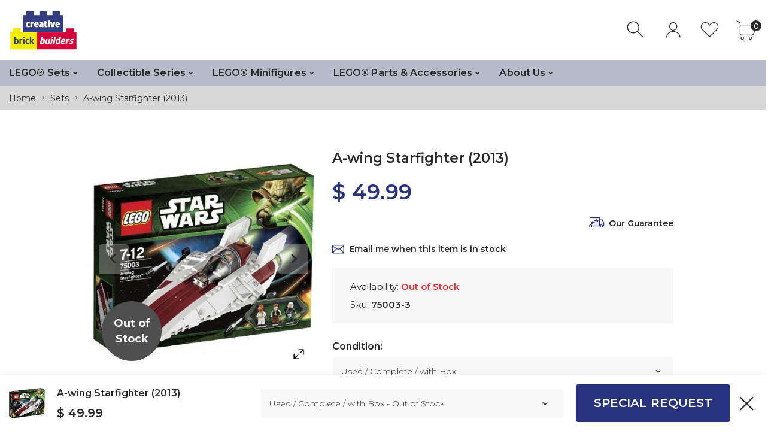

--- FILE ---
content_type: text/html; charset=utf-8
request_url: https://creativebrickbuilders.com/collections/sets/products/75003-4-12-2-2015
body_size: 29080
content:
<!doctype html>
<html class="no-js" lang="en">
<head>
     <!--Version 1.3.0    RELEASE-->
<meta charset="utf-8">
<meta http-equiv="X-UA-Compatible" content="IE=edge,chrome=1">
<meta name="viewport" content="width=device-width,initial-scale=1,minimum-scale=1">
<meta name="theme-color" content="">
<link rel="canonical" href="https://creativebrickbuilders.com/products/75003-4-12-2-2015"><link rel="shortcut icon" href="//creativebrickbuilders.com/cdn/shop/files/CBB_Favicon2_32x32.png?v=1613741629" type="image/png"><title>LEGO Set-A-wing Starfighter (2013)-Star Wars-75003-3-Creative Brick Builders</title><meta name="description" content="This LEGO set was first released in . It is from the LEGO theme &#39; Star Wars &#39;. Stock images used for catalog listing- we can provide photos of actual item in-stock on request."><!-- /snippets/social-meta-tags.liquid -->




<meta property="og:site_name" content="Creative Brick Builders">
<meta property="og:url" content="https://creativebrickbuilders.com/products/75003-4-12-2-2015">
<meta property="og:title" content="A-wing Starfighter (2013)">
<meta property="og:type" content="product">
<meta property="og:description" content="This LEGO set was first released in . It is from the LEGO theme &#39; Star Wars &#39;. Stock images used for catalog listing- we can provide photos of actual item in-stock on request.">

  <meta property="og:price:amount" content="24.99">
  <meta property="og:price:currency" content="USD">

<meta property="og:image" content="http://creativebrickbuilders.com/cdn/shop/products/lego-a-wing-starfighter-2013-star-wars-75003-3_1200x1200.jpeg?v=1571438842"><meta property="og:image" content="http://creativebrickbuilders.com/cdn/shop/products/lego-a-wing-starfighter-2013-star-wars-75003-4-2_1200x1200.jpeg?v=1571438842">
<meta property="og:image:secure_url" content="https://creativebrickbuilders.com/cdn/shop/products/lego-a-wing-starfighter-2013-star-wars-75003-3_1200x1200.jpeg?v=1571438842"><meta property="og:image:secure_url" content="https://creativebrickbuilders.com/cdn/shop/products/lego-a-wing-starfighter-2013-star-wars-75003-4-2_1200x1200.jpeg?v=1571438842">


  <meta name="twitter:site" content="@#">

<meta name="twitter:card" content="summary_large_image">
<meta name="twitter:title" content="A-wing Starfighter (2013)">
<meta name="twitter:description" content="This LEGO set was first released in . It is from the LEGO theme &#39; Star Wars &#39;. Stock images used for catalog listing- we can provide photos of actual item in-stock on request.">


<link rel="preconnect" href="//fonts.shopifycdn.com">
<link rel="preconnect" href="//fonts.googleapis.com" crossorigin>
<link rel="dns-prefetch" href="//fonts.googleapis.com">
<link rel="dns-prefetch" href="//productreviews.shopifycdn.com">
<link rel="dns-prefetch" href="//cdn.shopify.com">

<link rel="preload" href="//creativebrickbuilders.com/cdn/shop/t/44/assets/vendor.min.css?v=137976765657310889901589724816" as="style">


	<link href="https://fonts.googleapis.com/css2?family=Montserrat:ital,wght@0,300;0,400;0,500;0,600;0,700;0,800;0,900;1,400;1,500;1,600;1,700;1,800;1,900&display=swap" rel="stylesheet">








<style>
    body:not(.is-icons-loaded):not(.documentLoad) .minicart-qty,
body:not(.is-icons-loaded):not(.documentLoad) .mmenu>li>a:not(:only-child):after,
body:not(.is-icons-loaded):not(.documentLoad) [class^="icon-"],
body:not(.is-icons-loaded):not(.documentLoad) [class*=" icon-"],
body:not(.is-icons-loaded):not(.documentLoad) .select-wrapper:before {
    opacity: 0;
}
@media (min-width: 1630px){
    .container:not(.container-prd-block):not(.coming-soon-block) {
        max-width: 1600px;
    }
    .holder-subscribe-full.holder-subscribe--compact > .container {
        max-width: 1570px;
    }
}
.fancybox-thumbs__list a {
    width: 75px;
    height: 75px !important;
    max-height: none !important;
    background-size: auto 100%;
    background: transparent;
}

</style>

<link href="//creativebrickbuilders.com/cdn/shop/t/44/assets/vendor.min.css?v=137976765657310889901589724816" rel="stylesheet">


<link rel="preload" href="//creativebrickbuilders.com/cdn/shop/t/44/assets/bootstrap.min.css?v=39699750872579361291589724793" as="style">
<link rel="preload" href="//creativebrickbuilders.com/cdn/shop/t/44/assets/style.css?v=84234410536174573581595393807" as="style">
<link href="//creativebrickbuilders.com/cdn/shop/t/44/assets/bootstrap.min.css?v=39699750872579361291589724793" rel="stylesheet">
<link href="//creativebrickbuilders.com/cdn/shop/t/44/assets/style.css?v=84234410536174573581595393807" rel="stylesheet" type="text/css" media="all" />
<noscript id="deferred-styles">
    <link href="//creativebrickbuilders.com/cdn/shop/t/44/assets/icons.css?v=172772376513089910871589724800" rel="stylesheet" type="text/css" media="all" />
</noscript >

<link href="//creativebrickbuilders.com/cdn/shop/t/44/assets/custom.css?v=111603181540343972631589724795" rel="stylesheet" type="text/css" media="all" />

<script>
	function loadIconFonts() {
		var iconfont = new FontFace('icon-foxic', 'url(//creativebrickbuilders.com/cdn/shop/t/44/assets/icon-foxic.woff?v=135728971266837770571589724799)');
		iconfont.load().then(function(loaded_face) {
			document.fonts.add(loaded_face);
			setTimeout(function () {
				document.body.classList.add('is-icons-loaded');
			}, 1000);
		})
	}
	document.addEventListener("DOMContentLoaded", loadIconFonts);
	var loadDeferredStyles = function() {
		var addStylesNode = document.getElementById("deferred-styles");
		var replacement = document.createElement("div");
		replacement.innerHTML = addStylesNode.textContent;
		document.body.appendChild(replacement)
		addStylesNode.parentElement.removeChild(addStylesNode);
	};
	var raf = window.requestAnimationFrame || window.mozRequestAnimationFrame ||
		window.webkitRequestAnimationFrame || window.msRequestAnimationFrame;
	if (raf) raf(function() { window.setTimeout(loadDeferredStyles, 0); });
	else window.addEventListener('load', loadDeferredStyles);
	window.js_helper = {};
	js_helper = {
		strings: {
			addToCart: "Add to cart",
			soldOut: "Out of Stock",
			in_stock: "In stock",
			unavailable: "Unavailable",
			regularPrice: "Regular price",
			salePrice: "Sale price",
			sale: "Sale",
			adding: "Adding..",
			added: "In cart",
			error: "Some items became unavailable",
			remove: "Remove",
			quantity: "Quantity",
			ufortunately_left: "Unfortunately, left ",
			left_in_stock_2: "in stock",
			send_inform: "Email me when restocked",
			view_full_info: "View Details",
			quick_view: "QUICK VIEW",
			remove_from_wishlist: "Remove From Wishlist",
		},
		moneyFormat: "$ {{amount}}",
		moneyFormatWithCurrency: "$ {{amount}} USD",
		cart : {"note":null,"attributes":{},"original_total_price":0,"total_price":0,"total_discount":0,"total_weight":0.0,"item_count":0,"items":[],"requires_shipping":false,"currency":"USD","items_subtotal_price":0,"cart_level_discount_applications":[],"checkout_charge_amount":0}
	}
	document.documentElement.className = document.documentElement.className.replace('no-js', 'js');
</script>
<link href="//creativebrickbuilders.com/cdn/shop/t/44/assets/jquery.min.js?v=122536158297655735791589724805" rel="preload" as="script">
<link href="//creativebrickbuilders.com/cdn/shop/t/44/assets/lazysizes.js?v=9828648637280224331589724807" rel="preload" as="script">
<script src="//creativebrickbuilders.com/cdn/shop/t/44/assets/jquery.min.js?v=122536158297655735791589724805"></script>
<script src="//creativebrickbuilders.com/cdn/shop/t/44/assets/lazysizes.js?v=9828648637280224331589724807" async="async"></script>
     <script>window.performance && window.performance.mark && window.performance.mark('shopify.content_for_header.start');</script><meta id="shopify-digital-wallet" name="shopify-digital-wallet" content="/6653187/digital_wallets/dialog">
<meta name="shopify-checkout-api-token" content="48eaa958258e248f1b75865ae161df4a">
<meta id="in-context-paypal-metadata" data-shop-id="6653187" data-venmo-supported="false" data-environment="production" data-locale="en_US" data-paypal-v4="true" data-currency="USD">
<link rel="alternate" type="application/json+oembed" href="https://creativebrickbuilders.com/products/75003-4-12-2-2015.oembed">
<script async="async" src="/checkouts/internal/preloads.js?locale=en-US"></script>
<link rel="preconnect" href="https://shop.app" crossorigin="anonymous">
<script async="async" src="https://shop.app/checkouts/internal/preloads.js?locale=en-US&shop_id=6653187" crossorigin="anonymous"></script>
<script id="shopify-features" type="application/json">{"accessToken":"48eaa958258e248f1b75865ae161df4a","betas":["rich-media-storefront-analytics"],"domain":"creativebrickbuilders.com","predictiveSearch":true,"shopId":6653187,"locale":"en"}</script>
<script>var Shopify = Shopify || {};
Shopify.shop = "creative-brick-builders.myshopify.com";
Shopify.locale = "en";
Shopify.currency = {"active":"USD","rate":"1.0"};
Shopify.country = "US";
Shopify.theme = {"name":"Foxic Theme 1.3","id":99457073306,"schema_name":"Foxic","schema_version":"1.3","theme_store_id":null,"role":"main"};
Shopify.theme.handle = "null";
Shopify.theme.style = {"id":null,"handle":null};
Shopify.cdnHost = "creativebrickbuilders.com/cdn";
Shopify.routes = Shopify.routes || {};
Shopify.routes.root = "/";</script>
<script type="module">!function(o){(o.Shopify=o.Shopify||{}).modules=!0}(window);</script>
<script>!function(o){function n(){var o=[];function n(){o.push(Array.prototype.slice.apply(arguments))}return n.q=o,n}var t=o.Shopify=o.Shopify||{};t.loadFeatures=n(),t.autoloadFeatures=n()}(window);</script>
<script>
  window.ShopifyPay = window.ShopifyPay || {};
  window.ShopifyPay.apiHost = "shop.app\/pay";
  window.ShopifyPay.redirectState = null;
</script>
<script id="shop-js-analytics" type="application/json">{"pageType":"product"}</script>
<script defer="defer" async type="module" src="//creativebrickbuilders.com/cdn/shopifycloud/shop-js/modules/v2/client.init-shop-cart-sync_BApSsMSl.en.esm.js"></script>
<script defer="defer" async type="module" src="//creativebrickbuilders.com/cdn/shopifycloud/shop-js/modules/v2/chunk.common_CBoos6YZ.esm.js"></script>
<script type="module">
  await import("//creativebrickbuilders.com/cdn/shopifycloud/shop-js/modules/v2/client.init-shop-cart-sync_BApSsMSl.en.esm.js");
await import("//creativebrickbuilders.com/cdn/shopifycloud/shop-js/modules/v2/chunk.common_CBoos6YZ.esm.js");

  window.Shopify.SignInWithShop?.initShopCartSync?.({"fedCMEnabled":true,"windoidEnabled":true});

</script>
<script>
  window.Shopify = window.Shopify || {};
  if (!window.Shopify.featureAssets) window.Shopify.featureAssets = {};
  window.Shopify.featureAssets['shop-js'] = {"shop-cart-sync":["modules/v2/client.shop-cart-sync_DJczDl9f.en.esm.js","modules/v2/chunk.common_CBoos6YZ.esm.js"],"init-fed-cm":["modules/v2/client.init-fed-cm_BzwGC0Wi.en.esm.js","modules/v2/chunk.common_CBoos6YZ.esm.js"],"init-windoid":["modules/v2/client.init-windoid_BS26ThXS.en.esm.js","modules/v2/chunk.common_CBoos6YZ.esm.js"],"shop-cash-offers":["modules/v2/client.shop-cash-offers_DthCPNIO.en.esm.js","modules/v2/chunk.common_CBoos6YZ.esm.js","modules/v2/chunk.modal_Bu1hFZFC.esm.js"],"shop-button":["modules/v2/client.shop-button_D_JX508o.en.esm.js","modules/v2/chunk.common_CBoos6YZ.esm.js"],"init-shop-email-lookup-coordinator":["modules/v2/client.init-shop-email-lookup-coordinator_DFwWcvrS.en.esm.js","modules/v2/chunk.common_CBoos6YZ.esm.js"],"shop-toast-manager":["modules/v2/client.shop-toast-manager_tEhgP2F9.en.esm.js","modules/v2/chunk.common_CBoos6YZ.esm.js"],"shop-login-button":["modules/v2/client.shop-login-button_DwLgFT0K.en.esm.js","modules/v2/chunk.common_CBoos6YZ.esm.js","modules/v2/chunk.modal_Bu1hFZFC.esm.js"],"avatar":["modules/v2/client.avatar_BTnouDA3.en.esm.js"],"init-shop-cart-sync":["modules/v2/client.init-shop-cart-sync_BApSsMSl.en.esm.js","modules/v2/chunk.common_CBoos6YZ.esm.js"],"pay-button":["modules/v2/client.pay-button_BuNmcIr_.en.esm.js","modules/v2/chunk.common_CBoos6YZ.esm.js"],"init-shop-for-new-customer-accounts":["modules/v2/client.init-shop-for-new-customer-accounts_DrjXSI53.en.esm.js","modules/v2/client.shop-login-button_DwLgFT0K.en.esm.js","modules/v2/chunk.common_CBoos6YZ.esm.js","modules/v2/chunk.modal_Bu1hFZFC.esm.js"],"init-customer-accounts-sign-up":["modules/v2/client.init-customer-accounts-sign-up_TlVCiykN.en.esm.js","modules/v2/client.shop-login-button_DwLgFT0K.en.esm.js","modules/v2/chunk.common_CBoos6YZ.esm.js","modules/v2/chunk.modal_Bu1hFZFC.esm.js"],"shop-follow-button":["modules/v2/client.shop-follow-button_C5D3XtBb.en.esm.js","modules/v2/chunk.common_CBoos6YZ.esm.js","modules/v2/chunk.modal_Bu1hFZFC.esm.js"],"checkout-modal":["modules/v2/client.checkout-modal_8TC_1FUY.en.esm.js","modules/v2/chunk.common_CBoos6YZ.esm.js","modules/v2/chunk.modal_Bu1hFZFC.esm.js"],"init-customer-accounts":["modules/v2/client.init-customer-accounts_C0Oh2ljF.en.esm.js","modules/v2/client.shop-login-button_DwLgFT0K.en.esm.js","modules/v2/chunk.common_CBoos6YZ.esm.js","modules/v2/chunk.modal_Bu1hFZFC.esm.js"],"lead-capture":["modules/v2/client.lead-capture_Cq0gfm7I.en.esm.js","modules/v2/chunk.common_CBoos6YZ.esm.js","modules/v2/chunk.modal_Bu1hFZFC.esm.js"],"shop-login":["modules/v2/client.shop-login_BmtnoEUo.en.esm.js","modules/v2/chunk.common_CBoos6YZ.esm.js","modules/v2/chunk.modal_Bu1hFZFC.esm.js"],"payment-terms":["modules/v2/client.payment-terms_BHOWV7U_.en.esm.js","modules/v2/chunk.common_CBoos6YZ.esm.js","modules/v2/chunk.modal_Bu1hFZFC.esm.js"]};
</script>
<script>(function() {
  var isLoaded = false;
  function asyncLoad() {
    if (isLoaded) return;
    isLoaded = true;
    var urls = ["https:\/\/app.marsello.com\/Portal\/Custom\/ScriptToInstall\/5bf08187811f9e12582c974a?aProvId=5bf024cb811f9e12582987d9\u0026shop=creative-brick-builders.myshopify.com"];
    for (var i = 0; i < urls.length; i++) {
      var s = document.createElement('script');
      s.type = 'text/javascript';
      s.async = true;
      s.src = urls[i];
      var x = document.getElementsByTagName('script')[0];
      x.parentNode.insertBefore(s, x);
    }
  };
  if(window.attachEvent) {
    window.attachEvent('onload', asyncLoad);
  } else {
    window.addEventListener('load', asyncLoad, false);
  }
})();</script>
<script id="__st">var __st={"a":6653187,"offset":-21600,"reqid":"e21fdd2a-7198-436a-a9dd-46793291ceae-1768890890","pageurl":"creativebrickbuilders.com\/collections\/sets\/products\/75003-4-12-2-2015","u":"05310f0ba584","p":"product","rtyp":"product","rid":4106429699};</script>
<script>window.ShopifyPaypalV4VisibilityTracking = true;</script>
<script id="captcha-bootstrap">!function(){'use strict';const t='contact',e='account',n='new_comment',o=[[t,t],['blogs',n],['comments',n],[t,'customer']],c=[[e,'customer_login'],[e,'guest_login'],[e,'recover_customer_password'],[e,'create_customer']],r=t=>t.map((([t,e])=>`form[action*='/${t}']:not([data-nocaptcha='true']) input[name='form_type'][value='${e}']`)).join(','),a=t=>()=>t?[...document.querySelectorAll(t)].map((t=>t.form)):[];function s(){const t=[...o],e=r(t);return a(e)}const i='password',u='form_key',d=['recaptcha-v3-token','g-recaptcha-response','h-captcha-response',i],f=()=>{try{return window.sessionStorage}catch{return}},m='__shopify_v',_=t=>t.elements[u];function p(t,e,n=!1){try{const o=window.sessionStorage,c=JSON.parse(o.getItem(e)),{data:r}=function(t){const{data:e,action:n}=t;return t[m]||n?{data:e,action:n}:{data:t,action:n}}(c);for(const[e,n]of Object.entries(r))t.elements[e]&&(t.elements[e].value=n);n&&o.removeItem(e)}catch(o){console.error('form repopulation failed',{error:o})}}const l='form_type',E='cptcha';function T(t){t.dataset[E]=!0}const w=window,h=w.document,L='Shopify',v='ce_forms',y='captcha';let A=!1;((t,e)=>{const n=(g='f06e6c50-85a8-45c8-87d0-21a2b65856fe',I='https://cdn.shopify.com/shopifycloud/storefront-forms-hcaptcha/ce_storefront_forms_captcha_hcaptcha.v1.5.2.iife.js',D={infoText:'Protected by hCaptcha',privacyText:'Privacy',termsText:'Terms'},(t,e,n)=>{const o=w[L][v],c=o.bindForm;if(c)return c(t,g,e,D).then(n);var r;o.q.push([[t,g,e,D],n]),r=I,A||(h.body.append(Object.assign(h.createElement('script'),{id:'captcha-provider',async:!0,src:r})),A=!0)});var g,I,D;w[L]=w[L]||{},w[L][v]=w[L][v]||{},w[L][v].q=[],w[L][y]=w[L][y]||{},w[L][y].protect=function(t,e){n(t,void 0,e),T(t)},Object.freeze(w[L][y]),function(t,e,n,w,h,L){const[v,y,A,g]=function(t,e,n){const i=e?o:[],u=t?c:[],d=[...i,...u],f=r(d),m=r(i),_=r(d.filter((([t,e])=>n.includes(e))));return[a(f),a(m),a(_),s()]}(w,h,L),I=t=>{const e=t.target;return e instanceof HTMLFormElement?e:e&&e.form},D=t=>v().includes(t);t.addEventListener('submit',(t=>{const e=I(t);if(!e)return;const n=D(e)&&!e.dataset.hcaptchaBound&&!e.dataset.recaptchaBound,o=_(e),c=g().includes(e)&&(!o||!o.value);(n||c)&&t.preventDefault(),c&&!n&&(function(t){try{if(!f())return;!function(t){const e=f();if(!e)return;const n=_(t);if(!n)return;const o=n.value;o&&e.removeItem(o)}(t);const e=Array.from(Array(32),(()=>Math.random().toString(36)[2])).join('');!function(t,e){_(t)||t.append(Object.assign(document.createElement('input'),{type:'hidden',name:u})),t.elements[u].value=e}(t,e),function(t,e){const n=f();if(!n)return;const o=[...t.querySelectorAll(`input[type='${i}']`)].map((({name:t})=>t)),c=[...d,...o],r={};for(const[a,s]of new FormData(t).entries())c.includes(a)||(r[a]=s);n.setItem(e,JSON.stringify({[m]:1,action:t.action,data:r}))}(t,e)}catch(e){console.error('failed to persist form',e)}}(e),e.submit())}));const S=(t,e)=>{t&&!t.dataset[E]&&(n(t,e.some((e=>e===t))),T(t))};for(const o of['focusin','change'])t.addEventListener(o,(t=>{const e=I(t);D(e)&&S(e,y())}));const B=e.get('form_key'),M=e.get(l),P=B&&M;t.addEventListener('DOMContentLoaded',(()=>{const t=y();if(P)for(const e of t)e.elements[l].value===M&&p(e,B);[...new Set([...A(),...v().filter((t=>'true'===t.dataset.shopifyCaptcha))])].forEach((e=>S(e,t)))}))}(h,new URLSearchParams(w.location.search),n,t,e,['guest_login'])})(!0,!0)}();</script>
<script integrity="sha256-4kQ18oKyAcykRKYeNunJcIwy7WH5gtpwJnB7kiuLZ1E=" data-source-attribution="shopify.loadfeatures" defer="defer" src="//creativebrickbuilders.com/cdn/shopifycloud/storefront/assets/storefront/load_feature-a0a9edcb.js" crossorigin="anonymous"></script>
<script crossorigin="anonymous" defer="defer" src="//creativebrickbuilders.com/cdn/shopifycloud/storefront/assets/shopify_pay/storefront-65b4c6d7.js?v=20250812"></script>
<script data-source-attribution="shopify.dynamic_checkout.dynamic.init">var Shopify=Shopify||{};Shopify.PaymentButton=Shopify.PaymentButton||{isStorefrontPortableWallets:!0,init:function(){window.Shopify.PaymentButton.init=function(){};var t=document.createElement("script");t.src="https://creativebrickbuilders.com/cdn/shopifycloud/portable-wallets/latest/portable-wallets.en.js",t.type="module",document.head.appendChild(t)}};
</script>
<script data-source-attribution="shopify.dynamic_checkout.buyer_consent">
  function portableWalletsHideBuyerConsent(e){var t=document.getElementById("shopify-buyer-consent"),n=document.getElementById("shopify-subscription-policy-button");t&&n&&(t.classList.add("hidden"),t.setAttribute("aria-hidden","true"),n.removeEventListener("click",e))}function portableWalletsShowBuyerConsent(e){var t=document.getElementById("shopify-buyer-consent"),n=document.getElementById("shopify-subscription-policy-button");t&&n&&(t.classList.remove("hidden"),t.removeAttribute("aria-hidden"),n.addEventListener("click",e))}window.Shopify?.PaymentButton&&(window.Shopify.PaymentButton.hideBuyerConsent=portableWalletsHideBuyerConsent,window.Shopify.PaymentButton.showBuyerConsent=portableWalletsShowBuyerConsent);
</script>
<script data-source-attribution="shopify.dynamic_checkout.cart.bootstrap">document.addEventListener("DOMContentLoaded",(function(){function t(){return document.querySelector("shopify-accelerated-checkout-cart, shopify-accelerated-checkout")}if(t())Shopify.PaymentButton.init();else{new MutationObserver((function(e,n){t()&&(Shopify.PaymentButton.init(),n.disconnect())})).observe(document.body,{childList:!0,subtree:!0})}}));
</script>
<link id="shopify-accelerated-checkout-styles" rel="stylesheet" media="screen" href="https://creativebrickbuilders.com/cdn/shopifycloud/portable-wallets/latest/accelerated-checkout-backwards-compat.css" crossorigin="anonymous">
<style id="shopify-accelerated-checkout-cart">
        #shopify-buyer-consent {
  margin-top: 1em;
  display: inline-block;
  width: 100%;
}

#shopify-buyer-consent.hidden {
  display: none;
}

#shopify-subscription-policy-button {
  background: none;
  border: none;
  padding: 0;
  text-decoration: underline;
  font-size: inherit;
  cursor: pointer;
}

#shopify-subscription-policy-button::before {
  box-shadow: none;
}

      </style>

<script>window.performance && window.performance.mark && window.performance.mark('shopify.content_for_header.end');</script>
<link href="https://monorail-edge.shopifysvc.com" rel="dns-prefetch">
<script>(function(){if ("sendBeacon" in navigator && "performance" in window) {try {var session_token_from_headers = performance.getEntriesByType('navigation')[0].serverTiming.find(x => x.name == '_s').description;} catch {var session_token_from_headers = undefined;}var session_cookie_matches = document.cookie.match(/_shopify_s=([^;]*)/);var session_token_from_cookie = session_cookie_matches && session_cookie_matches.length === 2 ? session_cookie_matches[1] : "";var session_token = session_token_from_headers || session_token_from_cookie || "";function handle_abandonment_event(e) {var entries = performance.getEntries().filter(function(entry) {return /monorail-edge.shopifysvc.com/.test(entry.name);});if (!window.abandonment_tracked && entries.length === 0) {window.abandonment_tracked = true;var currentMs = Date.now();var navigation_start = performance.timing.navigationStart;var payload = {shop_id: 6653187,url: window.location.href,navigation_start,duration: currentMs - navigation_start,session_token,page_type: "product"};window.navigator.sendBeacon("https://monorail-edge.shopifysvc.com/v1/produce", JSON.stringify({schema_id: "online_store_buyer_site_abandonment/1.1",payload: payload,metadata: {event_created_at_ms: currentMs,event_sent_at_ms: currentMs}}));}}window.addEventListener('pagehide', handle_abandonment_event);}}());</script>
<script id="web-pixels-manager-setup">(function e(e,d,r,n,o){if(void 0===o&&(o={}),!Boolean(null===(a=null===(i=window.Shopify)||void 0===i?void 0:i.analytics)||void 0===a?void 0:a.replayQueue)){var i,a;window.Shopify=window.Shopify||{};var t=window.Shopify;t.analytics=t.analytics||{};var s=t.analytics;s.replayQueue=[],s.publish=function(e,d,r){return s.replayQueue.push([e,d,r]),!0};try{self.performance.mark("wpm:start")}catch(e){}var l=function(){var e={modern:/Edge?\/(1{2}[4-9]|1[2-9]\d|[2-9]\d{2}|\d{4,})\.\d+(\.\d+|)|Firefox\/(1{2}[4-9]|1[2-9]\d|[2-9]\d{2}|\d{4,})\.\d+(\.\d+|)|Chrom(ium|e)\/(9{2}|\d{3,})\.\d+(\.\d+|)|(Maci|X1{2}).+ Version\/(15\.\d+|(1[6-9]|[2-9]\d|\d{3,})\.\d+)([,.]\d+|)( \(\w+\)|)( Mobile\/\w+|) Safari\/|Chrome.+OPR\/(9{2}|\d{3,})\.\d+\.\d+|(CPU[ +]OS|iPhone[ +]OS|CPU[ +]iPhone|CPU IPhone OS|CPU iPad OS)[ +]+(15[._]\d+|(1[6-9]|[2-9]\d|\d{3,})[._]\d+)([._]\d+|)|Android:?[ /-](13[3-9]|1[4-9]\d|[2-9]\d{2}|\d{4,})(\.\d+|)(\.\d+|)|Android.+Firefox\/(13[5-9]|1[4-9]\d|[2-9]\d{2}|\d{4,})\.\d+(\.\d+|)|Android.+Chrom(ium|e)\/(13[3-9]|1[4-9]\d|[2-9]\d{2}|\d{4,})\.\d+(\.\d+|)|SamsungBrowser\/([2-9]\d|\d{3,})\.\d+/,legacy:/Edge?\/(1[6-9]|[2-9]\d|\d{3,})\.\d+(\.\d+|)|Firefox\/(5[4-9]|[6-9]\d|\d{3,})\.\d+(\.\d+|)|Chrom(ium|e)\/(5[1-9]|[6-9]\d|\d{3,})\.\d+(\.\d+|)([\d.]+$|.*Safari\/(?![\d.]+ Edge\/[\d.]+$))|(Maci|X1{2}).+ Version\/(10\.\d+|(1[1-9]|[2-9]\d|\d{3,})\.\d+)([,.]\d+|)( \(\w+\)|)( Mobile\/\w+|) Safari\/|Chrome.+OPR\/(3[89]|[4-9]\d|\d{3,})\.\d+\.\d+|(CPU[ +]OS|iPhone[ +]OS|CPU[ +]iPhone|CPU IPhone OS|CPU iPad OS)[ +]+(10[._]\d+|(1[1-9]|[2-9]\d|\d{3,})[._]\d+)([._]\d+|)|Android:?[ /-](13[3-9]|1[4-9]\d|[2-9]\d{2}|\d{4,})(\.\d+|)(\.\d+|)|Mobile Safari.+OPR\/([89]\d|\d{3,})\.\d+\.\d+|Android.+Firefox\/(13[5-9]|1[4-9]\d|[2-9]\d{2}|\d{4,})\.\d+(\.\d+|)|Android.+Chrom(ium|e)\/(13[3-9]|1[4-9]\d|[2-9]\d{2}|\d{4,})\.\d+(\.\d+|)|Android.+(UC? ?Browser|UCWEB|U3)[ /]?(15\.([5-9]|\d{2,})|(1[6-9]|[2-9]\d|\d{3,})\.\d+)\.\d+|SamsungBrowser\/(5\.\d+|([6-9]|\d{2,})\.\d+)|Android.+MQ{2}Browser\/(14(\.(9|\d{2,})|)|(1[5-9]|[2-9]\d|\d{3,})(\.\d+|))(\.\d+|)|K[Aa][Ii]OS\/(3\.\d+|([4-9]|\d{2,})\.\d+)(\.\d+|)/},d=e.modern,r=e.legacy,n=navigator.userAgent;return n.match(d)?"modern":n.match(r)?"legacy":"unknown"}(),u="modern"===l?"modern":"legacy",c=(null!=n?n:{modern:"",legacy:""})[u],f=function(e){return[e.baseUrl,"/wpm","/b",e.hashVersion,"modern"===e.buildTarget?"m":"l",".js"].join("")}({baseUrl:d,hashVersion:r,buildTarget:u}),m=function(e){var d=e.version,r=e.bundleTarget,n=e.surface,o=e.pageUrl,i=e.monorailEndpoint;return{emit:function(e){var a=e.status,t=e.errorMsg,s=(new Date).getTime(),l=JSON.stringify({metadata:{event_sent_at_ms:s},events:[{schema_id:"web_pixels_manager_load/3.1",payload:{version:d,bundle_target:r,page_url:o,status:a,surface:n,error_msg:t},metadata:{event_created_at_ms:s}}]});if(!i)return console&&console.warn&&console.warn("[Web Pixels Manager] No Monorail endpoint provided, skipping logging."),!1;try{return self.navigator.sendBeacon.bind(self.navigator)(i,l)}catch(e){}var u=new XMLHttpRequest;try{return u.open("POST",i,!0),u.setRequestHeader("Content-Type","text/plain"),u.send(l),!0}catch(e){return console&&console.warn&&console.warn("[Web Pixels Manager] Got an unhandled error while logging to Monorail."),!1}}}}({version:r,bundleTarget:l,surface:e.surface,pageUrl:self.location.href,monorailEndpoint:e.monorailEndpoint});try{o.browserTarget=l,function(e){var d=e.src,r=e.async,n=void 0===r||r,o=e.onload,i=e.onerror,a=e.sri,t=e.scriptDataAttributes,s=void 0===t?{}:t,l=document.createElement("script"),u=document.querySelector("head"),c=document.querySelector("body");if(l.async=n,l.src=d,a&&(l.integrity=a,l.crossOrigin="anonymous"),s)for(var f in s)if(Object.prototype.hasOwnProperty.call(s,f))try{l.dataset[f]=s[f]}catch(e){}if(o&&l.addEventListener("load",o),i&&l.addEventListener("error",i),u)u.appendChild(l);else{if(!c)throw new Error("Did not find a head or body element to append the script");c.appendChild(l)}}({src:f,async:!0,onload:function(){if(!function(){var e,d;return Boolean(null===(d=null===(e=window.Shopify)||void 0===e?void 0:e.analytics)||void 0===d?void 0:d.initialized)}()){var d=window.webPixelsManager.init(e)||void 0;if(d){var r=window.Shopify.analytics;r.replayQueue.forEach((function(e){var r=e[0],n=e[1],o=e[2];d.publishCustomEvent(r,n,o)})),r.replayQueue=[],r.publish=d.publishCustomEvent,r.visitor=d.visitor,r.initialized=!0}}},onerror:function(){return m.emit({status:"failed",errorMsg:"".concat(f," has failed to load")})},sri:function(e){var d=/^sha384-[A-Za-z0-9+/=]+$/;return"string"==typeof e&&d.test(e)}(c)?c:"",scriptDataAttributes:o}),m.emit({status:"loading"})}catch(e){m.emit({status:"failed",errorMsg:(null==e?void 0:e.message)||"Unknown error"})}}})({shopId: 6653187,storefrontBaseUrl: "https://creativebrickbuilders.com",extensionsBaseUrl: "https://extensions.shopifycdn.com/cdn/shopifycloud/web-pixels-manager",monorailEndpoint: "https://monorail-edge.shopifysvc.com/unstable/produce_batch",surface: "storefront-renderer",enabledBetaFlags: ["2dca8a86"],webPixelsConfigList: [{"id":"76480749","eventPayloadVersion":"v1","runtimeContext":"LAX","scriptVersion":"1","type":"CUSTOM","privacyPurposes":["ANALYTICS"],"name":"Google Analytics tag (migrated)"},{"id":"shopify-app-pixel","configuration":"{}","eventPayloadVersion":"v1","runtimeContext":"STRICT","scriptVersion":"0450","apiClientId":"shopify-pixel","type":"APP","privacyPurposes":["ANALYTICS","MARKETING"]},{"id":"shopify-custom-pixel","eventPayloadVersion":"v1","runtimeContext":"LAX","scriptVersion":"0450","apiClientId":"shopify-pixel","type":"CUSTOM","privacyPurposes":["ANALYTICS","MARKETING"]}],isMerchantRequest: false,initData: {"shop":{"name":"Creative Brick Builders","paymentSettings":{"currencyCode":"USD"},"myshopifyDomain":"creative-brick-builders.myshopify.com","countryCode":"US","storefrontUrl":"https:\/\/creativebrickbuilders.com"},"customer":null,"cart":null,"checkout":null,"productVariants":[{"price":{"amount":49.99,"currencyCode":"USD"},"product":{"title":"A-wing Starfighter (2013)","vendor":"LEGO (Sets)","id":"4106429699","untranslatedTitle":"A-wing Starfighter (2013)","url":"\/products\/75003-4-12-2-2015","type":"Star Wars"},"id":"21514520068156","image":{"src":"\/\/creativebrickbuilders.com\/cdn\/shop\/products\/lego-a-wing-starfighter-2013-star-wars-75003-3.jpeg?v=1571438842"},"sku":"75003-3","title":"Used \/ Complete \/ with Box","untranslatedTitle":"Used \/ Complete \/ with Box"},{"price":{"amount":24.99,"currencyCode":"USD"},"product":{"title":"A-wing Starfighter (2013)","vendor":"LEGO (Sets)","id":"4106429699","untranslatedTitle":"A-wing Starfighter (2013)","url":"\/products\/75003-4-12-2-2015","type":"Star Wars"},"id":"42429658691","image":{"src":"\/\/creativebrickbuilders.com\/cdn\/shop\/products\/lego-a-wing-starfighter-2013-star-wars-75003-4-2.jpeg?v=1571438842"},"sku":"75003-4","title":"Used \/ Complete \/ No Box","untranslatedTitle":"Used \/ Complete \/ No Box"}],"purchasingCompany":null},},"https://creativebrickbuilders.com/cdn","fcfee988w5aeb613cpc8e4bc33m6693e112",{"modern":"","legacy":""},{"shopId":"6653187","storefrontBaseUrl":"https:\/\/creativebrickbuilders.com","extensionBaseUrl":"https:\/\/extensions.shopifycdn.com\/cdn\/shopifycloud\/web-pixels-manager","surface":"storefront-renderer","enabledBetaFlags":"[\"2dca8a86\"]","isMerchantRequest":"false","hashVersion":"fcfee988w5aeb613cpc8e4bc33m6693e112","publish":"custom","events":"[[\"page_viewed\",{}],[\"product_viewed\",{\"productVariant\":{\"price\":{\"amount\":49.99,\"currencyCode\":\"USD\"},\"product\":{\"title\":\"A-wing Starfighter (2013)\",\"vendor\":\"LEGO (Sets)\",\"id\":\"4106429699\",\"untranslatedTitle\":\"A-wing Starfighter (2013)\",\"url\":\"\/products\/75003-4-12-2-2015\",\"type\":\"Star Wars\"},\"id\":\"21514520068156\",\"image\":{\"src\":\"\/\/creativebrickbuilders.com\/cdn\/shop\/products\/lego-a-wing-starfighter-2013-star-wars-75003-3.jpeg?v=1571438842\"},\"sku\":\"75003-3\",\"title\":\"Used \/ Complete \/ with Box\",\"untranslatedTitle\":\"Used \/ Complete \/ with Box\"}}]]"});</script><script>
  window.ShopifyAnalytics = window.ShopifyAnalytics || {};
  window.ShopifyAnalytics.meta = window.ShopifyAnalytics.meta || {};
  window.ShopifyAnalytics.meta.currency = 'USD';
  var meta = {"product":{"id":4106429699,"gid":"gid:\/\/shopify\/Product\/4106429699","vendor":"LEGO (Sets)","type":"Star Wars","handle":"75003-4-12-2-2015","variants":[{"id":21514520068156,"price":4999,"name":"A-wing Starfighter (2013) - Used \/ Complete \/ with Box","public_title":"Used \/ Complete \/ with Box","sku":"75003-3"},{"id":42429658691,"price":2499,"name":"A-wing Starfighter (2013) - Used \/ Complete \/ No Box","public_title":"Used \/ Complete \/ No Box","sku":"75003-4"}],"remote":false},"page":{"pageType":"product","resourceType":"product","resourceId":4106429699,"requestId":"e21fdd2a-7198-436a-a9dd-46793291ceae-1768890890"}};
  for (var attr in meta) {
    window.ShopifyAnalytics.meta[attr] = meta[attr];
  }
</script>
<script class="analytics">
  (function () {
    var customDocumentWrite = function(content) {
      var jquery = null;

      if (window.jQuery) {
        jquery = window.jQuery;
      } else if (window.Checkout && window.Checkout.$) {
        jquery = window.Checkout.$;
      }

      if (jquery) {
        jquery('body').append(content);
      }
    };

    var hasLoggedConversion = function(token) {
      if (token) {
        return document.cookie.indexOf('loggedConversion=' + token) !== -1;
      }
      return false;
    }

    var setCookieIfConversion = function(token) {
      if (token) {
        var twoMonthsFromNow = new Date(Date.now());
        twoMonthsFromNow.setMonth(twoMonthsFromNow.getMonth() + 2);

        document.cookie = 'loggedConversion=' + token + '; expires=' + twoMonthsFromNow;
      }
    }

    var trekkie = window.ShopifyAnalytics.lib = window.trekkie = window.trekkie || [];
    if (trekkie.integrations) {
      return;
    }
    trekkie.methods = [
      'identify',
      'page',
      'ready',
      'track',
      'trackForm',
      'trackLink'
    ];
    trekkie.factory = function(method) {
      return function() {
        var args = Array.prototype.slice.call(arguments);
        args.unshift(method);
        trekkie.push(args);
        return trekkie;
      };
    };
    for (var i = 0; i < trekkie.methods.length; i++) {
      var key = trekkie.methods[i];
      trekkie[key] = trekkie.factory(key);
    }
    trekkie.load = function(config) {
      trekkie.config = config || {};
      trekkie.config.initialDocumentCookie = document.cookie;
      var first = document.getElementsByTagName('script')[0];
      var script = document.createElement('script');
      script.type = 'text/javascript';
      script.onerror = function(e) {
        var scriptFallback = document.createElement('script');
        scriptFallback.type = 'text/javascript';
        scriptFallback.onerror = function(error) {
                var Monorail = {
      produce: function produce(monorailDomain, schemaId, payload) {
        var currentMs = new Date().getTime();
        var event = {
          schema_id: schemaId,
          payload: payload,
          metadata: {
            event_created_at_ms: currentMs,
            event_sent_at_ms: currentMs
          }
        };
        return Monorail.sendRequest("https://" + monorailDomain + "/v1/produce", JSON.stringify(event));
      },
      sendRequest: function sendRequest(endpointUrl, payload) {
        // Try the sendBeacon API
        if (window && window.navigator && typeof window.navigator.sendBeacon === 'function' && typeof window.Blob === 'function' && !Monorail.isIos12()) {
          var blobData = new window.Blob([payload], {
            type: 'text/plain'
          });

          if (window.navigator.sendBeacon(endpointUrl, blobData)) {
            return true;
          } // sendBeacon was not successful

        } // XHR beacon

        var xhr = new XMLHttpRequest();

        try {
          xhr.open('POST', endpointUrl);
          xhr.setRequestHeader('Content-Type', 'text/plain');
          xhr.send(payload);
        } catch (e) {
          console.log(e);
        }

        return false;
      },
      isIos12: function isIos12() {
        return window.navigator.userAgent.lastIndexOf('iPhone; CPU iPhone OS 12_') !== -1 || window.navigator.userAgent.lastIndexOf('iPad; CPU OS 12_') !== -1;
      }
    };
    Monorail.produce('monorail-edge.shopifysvc.com',
      'trekkie_storefront_load_errors/1.1',
      {shop_id: 6653187,
      theme_id: 99457073306,
      app_name: "storefront",
      context_url: window.location.href,
      source_url: "//creativebrickbuilders.com/cdn/s/trekkie.storefront.cd680fe47e6c39ca5d5df5f0a32d569bc48c0f27.min.js"});

        };
        scriptFallback.async = true;
        scriptFallback.src = '//creativebrickbuilders.com/cdn/s/trekkie.storefront.cd680fe47e6c39ca5d5df5f0a32d569bc48c0f27.min.js';
        first.parentNode.insertBefore(scriptFallback, first);
      };
      script.async = true;
      script.src = '//creativebrickbuilders.com/cdn/s/trekkie.storefront.cd680fe47e6c39ca5d5df5f0a32d569bc48c0f27.min.js';
      first.parentNode.insertBefore(script, first);
    };
    trekkie.load(
      {"Trekkie":{"appName":"storefront","development":false,"defaultAttributes":{"shopId":6653187,"isMerchantRequest":null,"themeId":99457073306,"themeCityHash":"6745645279928647437","contentLanguage":"en","currency":"USD","eventMetadataId":"b8747679-6bd3-4e7e-95f3-5aa9c6a25030"},"isServerSideCookieWritingEnabled":true,"monorailRegion":"shop_domain","enabledBetaFlags":["65f19447"]},"Session Attribution":{},"S2S":{"facebookCapiEnabled":false,"source":"trekkie-storefront-renderer","apiClientId":580111}}
    );

    var loaded = false;
    trekkie.ready(function() {
      if (loaded) return;
      loaded = true;

      window.ShopifyAnalytics.lib = window.trekkie;

      var originalDocumentWrite = document.write;
      document.write = customDocumentWrite;
      try { window.ShopifyAnalytics.merchantGoogleAnalytics.call(this); } catch(error) {};
      document.write = originalDocumentWrite;

      window.ShopifyAnalytics.lib.page(null,{"pageType":"product","resourceType":"product","resourceId":4106429699,"requestId":"e21fdd2a-7198-436a-a9dd-46793291ceae-1768890890","shopifyEmitted":true});

      var match = window.location.pathname.match(/checkouts\/(.+)\/(thank_you|post_purchase)/)
      var token = match? match[1]: undefined;
      if (!hasLoggedConversion(token)) {
        setCookieIfConversion(token);
        window.ShopifyAnalytics.lib.track("Viewed Product",{"currency":"USD","variantId":21514520068156,"productId":4106429699,"productGid":"gid:\/\/shopify\/Product\/4106429699","name":"A-wing Starfighter (2013) - Used \/ Complete \/ with Box","price":"49.99","sku":"75003-3","brand":"LEGO (Sets)","variant":"Used \/ Complete \/ with Box","category":"Star Wars","nonInteraction":true,"remote":false},undefined,undefined,{"shopifyEmitted":true});
      window.ShopifyAnalytics.lib.track("monorail:\/\/trekkie_storefront_viewed_product\/1.1",{"currency":"USD","variantId":21514520068156,"productId":4106429699,"productGid":"gid:\/\/shopify\/Product\/4106429699","name":"A-wing Starfighter (2013) - Used \/ Complete \/ with Box","price":"49.99","sku":"75003-3","brand":"LEGO (Sets)","variant":"Used \/ Complete \/ with Box","category":"Star Wars","nonInteraction":true,"remote":false,"referer":"https:\/\/creativebrickbuilders.com\/collections\/sets\/products\/75003-4-12-2-2015"});
      }
    });


        var eventsListenerScript = document.createElement('script');
        eventsListenerScript.async = true;
        eventsListenerScript.src = "//creativebrickbuilders.com/cdn/shopifycloud/storefront/assets/shop_events_listener-3da45d37.js";
        document.getElementsByTagName('head')[0].appendChild(eventsListenerScript);

})();</script>
  <script>
  if (!window.ga || (window.ga && typeof window.ga !== 'function')) {
    window.ga = function ga() {
      (window.ga.q = window.ga.q || []).push(arguments);
      if (window.Shopify && window.Shopify.analytics && typeof window.Shopify.analytics.publish === 'function') {
        window.Shopify.analytics.publish("ga_stub_called", {}, {sendTo: "google_osp_migration"});
      }
      console.error("Shopify's Google Analytics stub called with:", Array.from(arguments), "\nSee https://help.shopify.com/manual/promoting-marketing/pixels/pixel-migration#google for more information.");
    };
    if (window.Shopify && window.Shopify.analytics && typeof window.Shopify.analytics.publish === 'function') {
      window.Shopify.analytics.publish("ga_stub_initialized", {}, {sendTo: "google_osp_migration"});
    }
  }
</script>
<script
  defer
  src="https://creativebrickbuilders.com/cdn/shopifycloud/perf-kit/shopify-perf-kit-3.0.4.min.js"
  data-application="storefront-renderer"
  data-shop-id="6653187"
  data-render-region="gcp-us-central1"
  data-page-type="product"
  data-theme-instance-id="99457073306"
  data-theme-name="Foxic"
  data-theme-version="1.3"
  data-monorail-region="shop_domain"
  data-resource-timing-sampling-rate="10"
  data-shs="true"
  data-shs-beacon="true"
  data-shs-export-with-fetch="true"
  data-shs-logs-sample-rate="1"
  data-shs-beacon-endpoint="https://creativebrickbuilders.com/api/collect"
></script>
</head>
<body class="template-product page- equal-height    ">

<div id="shopify-section-header" class="shopify-section hdr-wrap"><header class="hdr-wrap "  data-section-id="header" data-section-type="header-section">
    
    <div class="hdr hdr-style4">
    <div class="hdr-content">
        <div class="container">
            <div class="row">
                <div class="col-auto show-mobile">
                    <!-- Menu Toggle -->
<div class="menu-toggle"> <a href="#" class="mobilemenu-toggle"><i class="icon-menu"></i></a> </div>
<!-- /Menu Toggle -->
                </div>
                <div class="col-auto hdr-logo">
                    <a href="/" class="logo image-container" style="padding-bottom: 61.0%;">
        <img class="lazyload"
             data-src="//creativebrickbuilders.com/cdn/shop/files/CBB_Logo_3f_228x.png?v=1614306434"
             data-srcset="//creativebrickbuilders.com/cdn/shop/files/CBB_Logo_3f_228x.png?v=1614306434 1x, //creativebrickbuilders.com/cdn/shop/files/CBB_Logo_3f_228x.png?v=1614306434 2x"
             alt="Creative Brick Builders"><style>
        @media screen and (min-width: 768px) {
            .hdr-logo > a {width: 114px}
            .hdr-logo > a img {max-width: 114px; width: 100%;}
        }
        @media screen and (max-width: 767px) {
            .hdr-logo > a {width: 122px}
            .hdr-logo > a img {max-width: 122px; width: 100%;}
        }
    </style>
</a>
                </div><div class="hdr-links-wrap col-auto ml-auto"><div class="hdr-inline-link">
                        
<!-- Header Search -->
<div class="search_container_desktop">
    <div class="dropdn dropdn_search dropdn_fullwidth">
        <a href="#" class="dropdn-link js-dropdn-link only-icon" title="Search"><i class="icon-search"></i><span class="dropdn-link-txt">Search</span></a>
        <div class="dropdn-content">
            <div class="container">
                <form action="/search" method="get" class="search search-off-popular" role="search">
                    <input type="hidden" name="type" value="product" />
                    <input type="search" name="q" class="search-input input-empty" placeholder="What are you looking for?">
                    <button type="submit" class="search-button"><i class="icon-search"></i></button>
                    <a href="#" class="search-close js-dropdn-close"><i class="icon-close-thin"></i></a>
                </form>
            </div>
        </div>
    </div>
</div>
<!-- /Header Search -->

                        
<!-- Header Account -->
<div class="dropdn dropdn_account dropdn_fullheight">
    <a href="#" class="dropdn-link js-dropdn-link only-icon" data-panel="#dropdnAccount" title="Log in"><i class="icon-user"></i><span class="dropdn-link-txt">Log in</span></a>
</div>
<!-- /Header Account -->

                        
                        <div class="dropdn dropdn_wishlist">
        <a href="/pages/wishlist" class="dropdn-link only-icon wishlist-link" title="Wishlist">
            <i class="icon-heart"></i><span class="wishlist-qty js-wishlist-qty"></span>
        </a>
    </div>
                        
<div class="dropdn dropdn_fullheight minicart ">
    <a href="#" class="dropdn-link js-dropdn-link minicart-link" data-panel="#dropdnMinicart" title="Your cart">
        <i class="icon-cart"></i>
        <span class="minicart-qty">0</span>
        <span class="minicart-total hide-mobile d-none">$ 0.00</span>
    </a>
</div>

                    </div>
                </div>
            </div>
        </div>
    </div>
    <div class="hdr-navline hdr-navline--light">
        <div class="container">
            <div class="row">
                <div class="col hdr-navline-left">
                    <!--navigation-->
                    <div class="hdr-nav hide-mobile nav-holder justify-content-start">
                        
    
        <ul class="mmenu mmenu-js">
            
                <li class="mmenu-item--simple title-lego-sets">
                    <a href="/collections/sets-in-stock" class=" no-uppercase">LEGO® Sets</a>
                    
                        <div class="mmenu-submenu">
                            <ul class="submenu-list">
                                
                                    <li>
                                        <a href="/collections/sets-in-stock" >Top Sellers</a>
                                        
                                            <ul>
                                                
                                                    <li>
                                                        <a href="/collections/star-wars-sets-in-stock" >Star Wars </a>
                                                        
                                                    </li>
                                                
                                                    <li>
                                                        <a href="/collections/super-heroes-sets-in-stock" >Super Heroes</a>
                                                        
                                                    </li>
                                                
                                                    <li>
                                                        <a href="/collections/sets-harry-potter" >Harry Potter</a>
                                                        
                                                    </li>
                                                
                                                    <li>
                                                        <a href="/collections/sets-architecture" >Architecture</a>
                                                        
                                                    </li>
                                                
                                                    <li>
                                                        <a href="/collections/sets-castle" >Castle</a>
                                                        
                                                    </li>
                                                
                                                    <li>
                                                        <a href="/collections/sets-city" >City / Town</a>
                                                        
                                                    </li>
                                                
                                                    <li>
                                                        <a href="/collections/sets-classic" >Classic</a>
                                                        
                                                    </li>
                                                
                                                    <li>
                                                        <a href="/collections/disney-princess-sets-all" >Disney Princess</a>
                                                        
                                                    </li>
                                                
                                                    <li>
                                                        <a href="/collections/sets-friends" >Friends</a>
                                                        
                                                    </li>
                                                
                                                    <li>
                                                        <a href="/collections/sets-elves" >Elves</a>
                                                        
                                                    </li>
                                                
                                                    <li>
                                                        <a href="/collections/sets-the-lego-movie" >The LEGO Movie</a>
                                                        
                                                    </li>
                                                
                                                    <li>
                                                        <a href="/collections/sets-lego-ideas" >LEGO Ideas </a>
                                                        
                                                    </li>
                                                
                                                    <li>
                                                        <a href="/collections/sets-modular-buildings" >Modular Buildings</a>
                                                        
                                                    </li>
                                                
                                                    <li>
                                                        <a href="/collections/ninjago-sets-in-stock" >Ninjago</a>
                                                        
                                                    </li>
                                                
                                                    <li>
                                                        <a href="/collections/ucs" >UCS (Ultimate Collector's Series)</a>
                                                        
                                                    </li>
                                                
                                            </ul>
                                        
                                    </li>
                                
                                    <li>
                                        <a href="/pages/sets-by-theme" >Movies and Pop Culture</a>
                                        
                                            <ul>
                                                
                                                    <li>
                                                        <a href="/collections/overwatch" >Overwatch</a>
                                                        
                                                    </li>
                                                
                                                    <li>
                                                        <a href="/collections/sets-angry-birds" >Angry Birds</a>
                                                        
                                                    </li>
                                                
                                                    <li>
                                                        <a href="/collections/sets-ghostbusters" >Ghostbusters</a>
                                                        
                                                    </li>
                                                
                                                    <li>
                                                        <a href="/collections/sets-the-hobbit" >The Hobbit / The Lord of the Rings</a>
                                                        
                                                    </li>
                                                
                                                    <li>
                                                        <a href="/collections/indiana-jones" >Indiana Jones</a>
                                                        
                                                    </li>
                                                
                                                    <li>
                                                        <a href="/collections/jurassic-world" >Jurassic World</a>
                                                        
                                                    </li>
                                                
                                                    <li>
                                                        <a href="/collections/sets-minecraft" >Minecraft</a>
                                                        
                                                    </li>
                                                
                                                    <li>
                                                        <a href="/collections/sets-1" >The Lone Ranger</a>
                                                        
                                                    </li>
                                                
                                                    <li>
                                                        <a href="/collections/pirates-of-the-carribean-sets" >Pirates of the Caribbean</a>
                                                        
                                                    </li>
                                                
                                                    <li>
                                                        <a href="/collections/sets-scooby-doo" >Scooby-Doo</a>
                                                        
                                                    </li>
                                                
                                                    <li>
                                                        <a href="/collections/sets-the-simpsons" >The Simpsons</a>
                                                        
                                                    </li>
                                                
                                                    <li>
                                                        <a href="/collections/spongebob-squarepants" >SpongeBob Squarepants</a>
                                                        
                                                    </li>
                                                
                                                    <li>
                                                        <a href="/collections/sets-teenage-mutant-ninja-turtles" >Teenage Mutant Ninja Turtles</a>
                                                        
                                                    </li>
                                                
                                                    <li>
                                                        <a href="/collections/sets-toy-story" >Toy Story</a>
                                                        
                                                    </li>
                                                
                                            </ul>
                                        
                                    </li>
                                
                                    <li>
                                        <a href="/collections/sets-space" >Space</a>
                                        
                                            <ul>
                                                
                                                    <li>
                                                        <a href="/collections/classic-space" >Classic Space</a>
                                                        
                                                    </li>
                                                
                                                    <li>
                                                        <a href="/collections/alien-conquest-sets-all" >Alien Conquest</a>
                                                        
                                                    </li>
                                                
                                                    <li>
                                                        <a href="/collections/blacktron-sets" >Blacktron</a>
                                                        
                                                    </li>
                                                
                                                    <li>
                                                        <a href="/collections/futuron-sets" >Futuron</a>
                                                        
                                                    </li>
                                                
                                                    <li>
                                                        <a href="/collections/galaxy-squad-sets" >Galaxy Squad</a>
                                                        
                                                    </li>
                                                
                                                    <li>
                                                        <a href="/collections/insectoids" >Insectoids</a>
                                                        
                                                    </li>
                                                
                                                    <li>
                                                        <a href="/collections/life-on-mars" >Life on Mars</a>
                                                        
                                                    </li>
                                                
                                                    <li>
                                                        <a href="/collections/mars-mission" >Mars Mission</a>
                                                        
                                                    </li>
                                                
                                                    <li>
                                                        <a href="/collections/m-tron-sets" >M:Tron</a>
                                                        
                                                    </li>
                                                
                                                    <li>
                                                        <a href="/collections/space-police-sets" >Space Police</a>
                                                        
                                                    </li>
                                                
                                                    <li>
                                                        <a href="/collections/ufo-sets" >UFO</a>
                                                        
                                                    </li>
                                                
                                            </ul>
                                        
                                    </li>
                                
                                    <li>
                                        <a href="/pages/sets-by-theme" >Retired Themes</a>
                                        
                                            <ul>
                                                
                                                    <li>
                                                        <a href="/collections/adventurers-sets-all" >Adventurers</a>
                                                        
                                                    </li>
                                                
                                                    <li>
                                                        <a href="/collections/sets-ultra-agents" >Agents / Ultra Agents</a>
                                                        
                                                    </li>
                                                
                                                    <li>
                                                        <a href="/collections/aquazone-sets-all" >Aquazone</a>
                                                        
                                                    </li>
                                                
                                                    <li>
                                                        <a href="/collections/sets-atlantis" >Atlantis</a>
                                                        
                                                    </li>
                                                
                                                    <li>
                                                        <a href="/collections/sets-bionicle" >Bionicle</a>
                                                        
                                                    </li>
                                                
                                                    <li>
                                                        <a href="/collections/lego-dimensions" >Dimensions</a>
                                                        
                                                    </li>
                                                
                                                    <li>
                                                        <a href="/collections/sets-dino" >Dino</a>
                                                        
                                                    </li>
                                                
                                                    <li>
                                                        <a href="/collections/sets-hero-factory" >Hero Factory</a>
                                                        
                                                    </li>
                                                
                                                    <li>
                                                        <a href="/collections/sets-chima" >Legends of Chima</a>
                                                        
                                                    </li>
                                                
                                                    <li>
                                                        <a href="/collections/mixels" >Mixels</a>
                                                        
                                                    </li>
                                                
                                                    <li>
                                                        <a href="/collections/sets-monster-fighters" >Monster Fighters</a>
                                                        
                                                    </li>
                                                
                                                    <li>
                                                        <a href="/collections/sets-nexo-knights" >Nexo Knights</a>
                                                        
                                                    </li>
                                                
                                                    <li>
                                                        <a href="/collections/pirates-sets" >Pirates + Islanders</a>
                                                        
                                                    </li>
                                                
                                                    <li>
                                                        <a href="/collections/power-miners" >Power Miners</a>
                                                        
                                                    </li>
                                                
                                                    <li>
                                                        <a href="/collections/sets-racers-world-racers" >Racers and World Racers</a>
                                                        
                                                    </li>
                                                
                                                    <li>
                                                        <a href="/collections/prince-of-persia-sets" >Prince of Persia</a>
                                                        
                                                    </li>
                                                
                                                    <li>
                                                        <a href="/collections/sets-sculptures" >Sculptures</a>
                                                        
                                                    </li>
                                                
                                                    <li>
                                                        <a href="/collections/studios" >Studios</a>
                                                        
                                                    </li>
                                                
                                                    <li>
                                                        <a href="/collections/viking" >Vikings</a>
                                                        
                                                    </li>
                                                
                                                    <li>
                                                        <a href="/collections/western" >Western</a>
                                                        
                                                    </li>
                                                
                                                    <li>
                                                        <a href="/collections/x-pod" >X-Pod</a>
                                                        
                                                    </li>
                                                
                                            </ul>
                                        
                                    </li>
                                
                                    <li>
                                        <a href="/collections/holiday-all" >Holiday</a>
                                        
                                            <ul>
                                                
                                                    <li>
                                                        <a href="/collections/halloween-sets-all" >Halloween </a>
                                                        
                                                    </li>
                                                
                                                    <li>
                                                        <a href="/collections/sets-holiday-thanksgiving" >Thanksgiving</a>
                                                        
                                                    </li>
                                                
                                                    <li>
                                                        <a href="/collections/holiday-christmas-sets" >Christmas</a>
                                                        
                                                    </li>
                                                
                                                    <li>
                                                        <a href="/collections/advent-calendards" >Advent Calendars</a>
                                                        
                                                    </li>
                                                
                                                    <li>
                                                        <a href="/collections/sets-holiday" >Winter Village</a>
                                                        
                                                    </li>
                                                
                                                    <li>
                                                        <a href="/collections/sets-holiday-easter" >Easter</a>
                                                        
                                                    </li>
                                                
                                                    <li>
                                                        <a href="/collections/sets-holiday-easter-1" >Valentine's Day</a>
                                                        
                                                    </li>
                                                
                                            </ul>
                                        
                                    </li>
                                
                            </ul>
                        </div>
                    
                </li>
            
                <li class="mmenu-item--simple title-collectible-series">
                    <a href="/collections/collectible-series" class=" no-uppercase">Collectible Series</a>
                    
                        <div class="mmenu-submenu">
                            <ul class="submenu-list">
                                
                                    <li>
                                        <a href="/collections/series-minifigs-polybags" >Sealed Mystery Bags (All Series)</a>
                                        
                                    </li>
                                
                                    <li>
                                        <a href="/collections/collectible-series" >Series 1-5 (2010-2011)</a>
                                        
                                            <ul>
                                                
                                                    <li>
                                                        <a href="/collections/collectible-series-1" >Series 1 (2010)</a>
                                                        
                                                    </li>
                                                
                                                    <li>
                                                        <a href="/collections/collectible-series-2" >Series 2 (2010)</a>
                                                        
                                                    </li>
                                                
                                                    <li>
                                                        <a href="/collections/series-3" >Series 3 (2011)</a>
                                                        
                                                    </li>
                                                
                                                    <li>
                                                        <a href="/collections/collectible-series-4" >Series 4 (2011)</a>
                                                        
                                                    </li>
                                                
                                                    <li>
                                                        <a href="/collections/collectible-series-5" >Series 5 (2011)</a>
                                                        
                                                    </li>
                                                
                                            </ul>
                                        
                                    </li>
                                
                                    <li>
                                        <a href="/collections/collectible-series" >Series 6-11 (2012-2013)</a>
                                        
                                            <ul>
                                                
                                                    <li>
                                                        <a href="/collections/collectible-series-6" >Series 6 (2012)</a>
                                                        
                                                    </li>
                                                
                                                    <li>
                                                        <a href="/collections/collectibles-series-7" >Series 7 (2012)</a>
                                                        
                                                    </li>
                                                
                                                    <li>
                                                        <a href="/collections/collectible-series-8" >Series 8 (2012)</a>
                                                        
                                                    </li>
                                                
                                                    <li>
                                                        <a href="/collections/collectible-series-9" >Series 9 (2013)</a>
                                                        
                                                    </li>
                                                
                                                    <li>
                                                        <a href="/collections/collectible-series-10" >Series 10 (2013)</a>
                                                        
                                                    </li>
                                                
                                                    <li>
                                                        <a href="/collections/collectible-series-11" >Series 11 (2013)</a>
                                                        
                                                    </li>
                                                
                                            </ul>
                                        
                                    </li>
                                
                                    <li>
                                        <a href="/collections/collectible-series" >Series 12-16 (2014-2016)</a>
                                        
                                            <ul>
                                                
                                                    <li>
                                                        <a href="/collections/collectible-series-12" >Series 12 (2014)</a>
                                                        
                                                    </li>
                                                
                                                    <li>
                                                        <a href="/collections/collectible-series-13" >Series 13 (2015)</a>
                                                        
                                                    </li>
                                                
                                                    <li>
                                                        <a href="/collections/collectible-series-14" >Series 14 (2015)</a>
                                                        
                                                    </li>
                                                
                                                    <li>
                                                        <a href="/collections/collectible-series-15" >Series 15 (2016)</a>
                                                        
                                                    </li>
                                                
                                                    <li>
                                                        <a href="/collections/series-16" >Series 16 (2016)</a>
                                                        
                                                    </li>
                                                
                                            </ul>
                                        
                                    </li>
                                
                                    <li>
                                        <a href="/collections/collectible-series" >Series 17-20 (2017-2020)</a>
                                        
                                            <ul>
                                                
                                                    <li>
                                                        <a href="/collections/collectible-series-17" >Series 17 (2017)</a>
                                                        
                                                    </li>
                                                
                                                    <li>
                                                        <a href="/collections/collectible-series-18" >Series 18 (2018)</a>
                                                        
                                                    </li>
                                                
                                                    <li>
                                                        <a href="/collections/collectible-series-19" >Series 19 (2019)</a>
                                                        
                                                    </li>
                                                
                                                    <li>
                                                        <a href="/collections/collectible-series-20" >Series 20 (2020)</a>
                                                        
                                                    </li>
                                                
                                            </ul>
                                        
                                    </li>
                                
                                    <li>
                                        <a href="/collections/collectible-series" >Series 21-24 (2021-2024)</a>
                                        
                                            <ul>
                                                
                                                    <li>
                                                        <a href="/collections/collectible-series-21" >Series 21 (2021)</a>
                                                        
                                                    </li>
                                                
                                                    <li>
                                                        <a href="/collections/collectible-series-22" >Series 22 (2022)</a>
                                                        
                                                    </li>
                                                
                                                    <li>
                                                        <a href="/collections/collectible-series-23" >Series 23 (2022)</a>
                                                        
                                                    </li>
                                                
                                                    <li>
                                                        <a href="/collections/collectible-series-24" >Series 24 (2023)</a>
                                                        
                                                    </li>
                                                
                                                    <li>
                                                        <a href="/collections/collectible-series-25" >Series 25 (2024)</a>
                                                        
                                                    </li>
                                                
                                            </ul>
                                        
                                    </li>
                                
                                    <li>
                                        <a href="/collections/collectible-series-harry-potter-2" >Harry Potter (2020)</a>
                                        
                                    </li>
                                
                                    <li>
                                        <a href="/collections/harry-potter-fantastic-beasts-collectible-series" >Harry Potter + Fantastic Beasts (2018)</a>
                                        
                                    </li>
                                
                                    <li>
                                        <a href="/collections/collectible-the-lego-movie" >The LEGO Movie (2014)</a>
                                        
                                    </li>
                                
                                    <li>
                                        <a href="/collections/the-lego-movie-2" >The LEGO Movie 2 (2019)</a>
                                        
                                    </li>
                                
                                    <li>
                                        <a href="/collections/collectible-series-disney" >Disney (2016)</a>
                                        
                                    </li>
                                
                                    <li>
                                        <a href="/collections/collectible-series-disney-series-2" >Disney Series 2 (2019)</a>
                                        
                                    </li>
                                
                                    <li>
                                        <a href="/collections/collectible-series-disney100" >Disney 100 (2023)</a>
                                        
                                    </li>
                                
                                    <li>
                                        <a href="/collections/collectible-series-looney" >Looney Toons (2021)</a>
                                        
                                    </li>
                                
                                    <li>
                                        <a href="/collections/collectible-series-the-lego-batman-movie" >The LEGO Batman Movie (2017)</a>
                                        
                                    </li>
                                
                                    <li>
                                        <a href="/collections/the-lego-ninjago-movie-collectible-minifigs" >The LEGO Ninjago Movie (2017)</a>
                                        
                                    </li>
                                
                                    <li>
                                        <a href="/collections/simpsons-series-1" >Simpsons Series 1 (2014)</a>
                                        
                                    </li>
                                
                                    <li>
                                        <a href="/collections/simpsons-series-2" >Simpsons Series 2 (2015)</a>
                                        
                                    </li>
                                
                                    <li>
                                        <a href="/collections/unikitty-collectible-series" >Unikitty! </a>
                                        
                                    </li>
                                
                                    <li>
                                        <a href="/collections/collectible-series-marvels1" >Marvel (2022)</a>
                                        
                                    </li>
                                
                                    <li>
                                        <a href="/collections/collectible-series-marvels2" >Marvel Series 2 (2023)</a>
                                        
                                    </li>
                                
                            </ul>
                        </div>
                    
                </li>
            
                <li class="mmenu-item--simple title-lego-minifigures">
                    <a href="/collections/minifigs-in-stock" class=" no-uppercase">LEGO® Minifigures</a>
                    
                        <div class="mmenu-submenu">
                            <ul class="submenu-list">
                                
                                    <li>
                                        <a href="/collections/premium-minifigs" >Top Sellers</a>
                                        
                                            <ul>
                                                
                                                    <li>
                                                        <a href="/collections/minifigs-harry-potter" >Harry Potter</a>
                                                        
                                                    </li>
                                                
                                                    <li>
                                                        <a href="/collections/minifigures-star-wars" >Star Wars</a>
                                                        
                                                    </li>
                                                
                                                    <li>
                                                        <a href="/collections/minifigs-super-heroes" >Super Heroes</a>
                                                        
                                                    </li>
                                                
                                                    <li>
                                                        <a href="/collections/minifigs-castle" >Castle</a>
                                                        
                                                    </li>
                                                
                                                    <li>
                                                        <a href="/collections/disney-princess" >Disney Princess</a>
                                                        
                                                    </li>
                                                
                                                    <li>
                                                        <a href="/collections/friends-minifigures" >Friends</a>
                                                        
                                                    </li>
                                                
                                                    <li>
                                                        <a href="/collections/minifigs-elves" >Elves</a>
                                                        
                                                    </li>
                                                
                                                    <li>
                                                        <a href="/collections/ninjago-minifigures-in-stock" >Ninjago</a>
                                                        
                                                    </li>
                                                
                                            </ul>
                                        
                                    </li>
                                
                                    <li>
                                        <a href="/pages/copy-of-minifigures-by-theme" >Movies and Pop Culture</a>
                                        
                                            <ul>
                                                
                                                    <li>
                                                        <a href="/collections/angry-birds" >Angry Birds</a>
                                                        
                                                    </li>
                                                
                                                    <li>
                                                        <a href="/collections/ghostbusters-minifigs" >Ghostbusters</a>
                                                        
                                                    </li>
                                                
                                                    <li>
                                                        <a href="/collections/minifigs-hobbit-and-lord-of-the-rings" >The Hobbit + The Lord of the Rings</a>
                                                        
                                                    </li>
                                                
                                                    <li>
                                                        <a href="/collections/minifigs-indiana-jones" >Indiana Jones</a>
                                                        
                                                    </li>
                                                
                                                    <li>
                                                        <a href="/collections/jurassic-world-minifigs" >Jurassic World</a>
                                                        
                                                    </li>
                                                
                                                    <li>
                                                        <a href="/collections/minifigs-minecraft" >Minecraft</a>
                                                        
                                                    </li>
                                                
                                                    <li>
                                                        <a href="/collections/minifigs-the-lone-ranger" >The Lone Ranger</a>
                                                        
                                                    </li>
                                                
                                                    <li>
                                                        <a href="/collections/minifigs-scooby-doo" >Scooby-Doo</a>
                                                        
                                                    </li>
                                                
                                                    <li>
                                                        <a href="/collections/minifigs-teenage-mutant-ninja-turtles" >Teenage Mutant Ninja Turtles</a>
                                                        
                                                    </li>
                                                
                                                    <li>
                                                        <a href="/collections/minifigs-toy-story" >Toy Story</a>
                                                        
                                                    </li>
                                                
                                                    <li>
                                                        <a href="/collections/minifigs-pirates-of-the-carribean" >Pirates of the Caribbean</a>
                                                        
                                                    </li>
                                                
                                                    <li>
                                                        <a href="/collections/minifigs-the-lego-movie" >The LEGO Movie</a>
                                                        
                                                    </li>
                                                
                                            </ul>
                                        
                                    </li>
                                
                                    <li>
                                        <a href="/collections/minifigs-in-stock" >Classic Themes</a>
                                        
                                            <ul>
                                                
                                                    <li>
                                                        <a href="/collections/minifigs-adventurers" >Adventurers</a>
                                                        
                                                    </li>
                                                
                                                    <li>
                                                        <a href="/collections/minifigs-agents-1" >Agents</a>
                                                        
                                                    </li>
                                                
                                                    <li>
                                                        <a href="/collections/alpha-team" >Alpha Team</a>
                                                        
                                                    </li>
                                                
                                                    <li>
                                                        <a href="/collections/minifigs-aquazone-1" >Aquazone</a>
                                                        
                                                    </li>
                                                
                                                    <li>
                                                        <a href="/collections/minifigs-city-and-town" >City and Town</a>
                                                        
                                                    </li>
                                                
                                                    <li>
                                                        <a href="/collections/exo-force" >Exo-Force</a>
                                                        
                                                    </li>
                                                
                                                    <li>
                                                        <a href="/collections/minifigs-pirates-pirates-of-the-caribbean" >Pirates</a>
                                                        
                                                    </li>
                                                
                                                    <li>
                                                        <a href="/collections/lego-dimensions-minifigures" >Dimensions</a>
                                                        
                                                    </li>
                                                
                                                    <li>
                                                        <a href="/collections/minifigs-agents" >Legends of Chima</a>
                                                        
                                                    </li>
                                                
                                                    <li>
                                                        <a href="/collections/minifigs-monster-fighters" >Monster Fighters</a>
                                                        
                                                    </li>
                                                
                                                    <li>
                                                        <a href="/collections/minifigs-pharaohs-quest" >Pharaoh's Quest</a>
                                                        
                                                    </li>
                                                
                                                    <li>
                                                        <a href="/collections/minifigs-prince-of-persia" >Prince of Persia</a>
                                                        
                                                    </li>
                                                
                                                    <li>
                                                        <a href="/collections/minifigs-power-miners" >Power Miners</a>
                                                        
                                                    </li>
                                                
                                                    <li>
                                                        <a href="/collections/minifigs-nexo-knights" >Nexo Knights</a>
                                                        
                                                    </li>
                                                
                                                    <li>
                                                        <a href="/collections/world-racers" >Racers</a>
                                                        
                                                    </li>
                                                
                                                    <li>
                                                        <a href="/collections/minifigs-sports" >Sports</a>
                                                        
                                                    </li>
                                                
                                                    <li>
                                                        <a href="/collections/minifigs-4-juniors-and-jack-stone" >4 Juniors and Jack Stone Minifigs</a>
                                                        
                                                    </li>
                                                
                                            </ul>
                                        
                                    </li>
                                
                                    <li>
                                        <a href="/collections/minifigs-space" >Space Themes</a>
                                        
                                            <ul>
                                                
                                                    <li>
                                                        <a href="/collections/minifigs-life-on-mars" >Life On Mars</a>
                                                        
                                                    </li>
                                                
                                                    <li>
                                                        <a href="/collections/minifigs-alien-conquest" >Alien Conquest</a>
                                                        
                                                    </li>
                                                
                                                    <li>
                                                        <a href="/collections/minifigs-space-police" >Space Police</a>
                                                        
                                                    </li>
                                                
                                                    <li>
                                                        <a href="/collections/minifigs-galaxy-squad" >Galaxy Squad</a>
                                                        
                                                    </li>
                                                
                                            </ul>
                                        
                                    </li>
                                
                            </ul>
                        </div>
                    
                </li>
            
                <li class="mmenu-item--simple title-lego-parts-accessories">
                    <a href="/collections/parts" class=" no-uppercase">LEGO® Parts & Accessories</a>
                    
                        <div class="mmenu-submenu">
                            <ul class="submenu-list">
                                
                                    <li>
                                        <a href="/collections/animals" >Animals</a>
                                        
                                    </li>
                                
                                    <li>
                                        <a href="/collections/minifig-accessories" >Accessories</a>
                                        
                                            <ul>
                                                
                                                    <li>
                                                        <a href="/collections/weapons" >Weapons</a>
                                                        
                                                    </li>
                                                
                                                    <li>
                                                        <a href="/collections/food-and-drink" >Food and Drink</a>
                                                        
                                                    </li>
                                                
                                            </ul>
                                        
                                    </li>
                                
                                    <li>
                                        <a href="/collections/baseplates" >Baseplates</a>
                                        
                                    </li>
                                
                                    <li>
                                        <a href="/collections/bricks-plates-and-tiles" >Bricks</a>
                                        
                                    </li>
                                
                                    <li>
                                        <a href="/collections/books" >Books</a>
                                        
                                    </li>
                                
                                    <li>
                                        <a href="/collections/boats" >Boats</a>
                                        
                                    </li>
                                
                                    <li>
                                        <a href="/collections/containerss" >Containers</a>
                                        
                                    </li>
                                
                                    <li>
                                        <a href="/collections/instruction-booklets" >Instruction Booklets</a>
                                        
                                    </li>
                                
                                    <li>
                                        <a href="/collections/keychains" >Keychains</a>
                                        
                                    </li>
                                
                                    <li>
                                        <a href="/collections/minifigure-parts-1" >Minifigure Parts</a>
                                        
                                            <ul>
                                                
                                                    <li>
                                                        <a href="/collections/minifigure-parts" >Minifigure Heads</a>
                                                        
                                                    </li>
                                                
                                                    <li>
                                                        <a href="/collections/minifigure-parts-hair" >Minifigure Hair</a>
                                                        
                                                    </li>
                                                
                                                    <li>
                                                        <a href="/collections/minifigure-torsos" >Minifigure Torsos</a>
                                                        
                                                    </li>
                                                
                                            </ul>
                                        
                                    </li>
                                
                                    <li>
                                        <a href="/collections/power-functions" >Power Functions</a>
                                        
                                    </li>
                                
                                    <li>
                                        <a href="/collections/storage" >Storage</a>
                                        
                                    </li>
                                
                                    <li>
                                        <a href="/collections/technic-parts" >Technic Parts</a>
                                        
                                    </li>
                                
                                    <li>
                                        <a href="/collections/train-parts" >Train Parts</a>
                                        
                                    </li>
                                
                                    <li>
                                        <a href="/collections/riding-cycles" >Riding Cycles</a>
                                        
                                    </li>
                                
                            </ul>
                        </div>
                    
                </li>
            
                <li class="mmenu-item--simple title-about-us">
                    <a href="/pages/about-us" class=" no-uppercase">About Us</a>
                    
                        <div class="mmenu-submenu">
                            <ul class="submenu-list">
                                
                                    <li>
                                        <a href="/pages/our-guarantee" >Our Guarantee</a>
                                        
                                    </li>
                                
                                    <li>
                                        <a href="/pages/turn-your-bricks-into-cash" >Sell us Your LEGO</a>
                                        
                                    </li>
                                
                                    <li>
                                        <a href="/pages/contact-us" >Contact Us</a>
                                        
                                    </li>
                                
                                    <li>
                                        <a href="/pages/apply-for-a-job" >Apply for a Job</a>
                                        
                                    </li>
                                
                                    <li>
                                        <a href="/pages/looking-for-special-lego-bricks-and-minifigs-sets-or-parts" >Special Order Requests</a>
                                        
                                    </li>
                                
                            </ul>
                        </div>
                    
                </li>
            
        </ul>
    

                    </div>
                    <!--//navigation-->
                </div>
                <div class="col-auto hdr-navline-right hide-mobile">
                    <ul class="social-list list-unstyled">
                        <!-- Social -->
    

    

    

    

    



    



<!-- /Social -->

                    </ul>
                </div>
            </div>
        </div>
    </div>
</div>
</header>
<div class="header-side-panel">
    <!-- Mobile Menu -->
<div class="mobilemenu js-push-mbmenu">
    <div class="mobilemenu-content">
        <div class="mobilemenu-close mobilemenu-toggle">Close</div>
        <div class="mobilemenu-scroll">
            <div class="mobilemenu-search"></div>
            <div class="nav-wrapper show-menu">
                <div class="nav-toggle">
                    <span class="nav-back"><i class="icon-angle-left"></i></span>
                    <span class="nav-title"></span>
                    <a href="#" class="nav-viewall">View all</a>
                </div>
                <ul class="nav nav-level-1">
                    
                        
                            
                                <li>
                                    <a href="/collections/sets-in-stock">LEGO® Sets<span class="arrow"><i class="icon-angle-right"></i></span></a>
                                    
                                        <ul class="nav-level-2">
                                            
                                                <li >
                                                    <a href="/collections/sets-in-stock">Top Sellers<span class="arrow"><i class="icon-angle-right"></i></span></a>
                                                    
                                                        <ul class="nav-level-3">
                                                            
                                                                <li>
                                                                    <a href="/collections/star-wars-sets-in-stock">Star Wars </a>
                                                                    
                                                                </li>
                                                            
                                                                <li>
                                                                    <a href="/collections/super-heroes-sets-in-stock">Super Heroes</a>
                                                                    
                                                                </li>
                                                            
                                                                <li>
                                                                    <a href="/collections/sets-harry-potter">Harry Potter</a>
                                                                    
                                                                </li>
                                                            
                                                                <li>
                                                                    <a href="/collections/sets-architecture">Architecture</a>
                                                                    
                                                                </li>
                                                            
                                                                <li>
                                                                    <a href="/collections/sets-castle">Castle</a>
                                                                    
                                                                </li>
                                                            
                                                                <li>
                                                                    <a href="/collections/sets-city">City / Town</a>
                                                                    
                                                                </li>
                                                            
                                                                <li>
                                                                    <a href="/collections/sets-classic">Classic</a>
                                                                    
                                                                </li>
                                                            
                                                                <li>
                                                                    <a href="/collections/disney-princess-sets-all">Disney Princess</a>
                                                                    
                                                                </li>
                                                            
                                                                <li>
                                                                    <a href="/collections/sets-friends">Friends</a>
                                                                    
                                                                </li>
                                                            
                                                                <li>
                                                                    <a href="/collections/sets-elves">Elves</a>
                                                                    
                                                                </li>
                                                            
                                                                <li>
                                                                    <a href="/collections/sets-the-lego-movie">The LEGO Movie</a>
                                                                    
                                                                </li>
                                                            
                                                                <li>
                                                                    <a href="/collections/sets-lego-ideas">LEGO Ideas </a>
                                                                    
                                                                </li>
                                                            
                                                                <li>
                                                                    <a href="/collections/sets-modular-buildings">Modular Buildings</a>
                                                                    
                                                                </li>
                                                            
                                                                <li>
                                                                    <a href="/collections/ninjago-sets-in-stock">Ninjago</a>
                                                                    
                                                                </li>
                                                            
                                                                <li>
                                                                    <a href="/collections/ucs">UCS (Ultimate Collector's Series)</a>
                                                                    
                                                                </li>
                                                            
                                                        </ul>
                                                    
                                                </li>
                                            
                                                <li >
                                                    <a href="/pages/sets-by-theme">Movies and Pop Culture<span class="arrow"><i class="icon-angle-right"></i></span></a>
                                                    
                                                        <ul class="nav-level-3">
                                                            
                                                                <li>
                                                                    <a href="/collections/overwatch">Overwatch</a>
                                                                    
                                                                </li>
                                                            
                                                                <li>
                                                                    <a href="/collections/sets-angry-birds">Angry Birds</a>
                                                                    
                                                                </li>
                                                            
                                                                <li>
                                                                    <a href="/collections/sets-ghostbusters">Ghostbusters</a>
                                                                    
                                                                </li>
                                                            
                                                                <li>
                                                                    <a href="/collections/sets-the-hobbit">The Hobbit / The Lord of the Rings</a>
                                                                    
                                                                </li>
                                                            
                                                                <li>
                                                                    <a href="/collections/indiana-jones">Indiana Jones</a>
                                                                    
                                                                </li>
                                                            
                                                                <li>
                                                                    <a href="/collections/jurassic-world">Jurassic World</a>
                                                                    
                                                                </li>
                                                            
                                                                <li>
                                                                    <a href="/collections/sets-minecraft">Minecraft</a>
                                                                    
                                                                </li>
                                                            
                                                                <li>
                                                                    <a href="/collections/sets-1">The Lone Ranger</a>
                                                                    
                                                                </li>
                                                            
                                                                <li>
                                                                    <a href="/collections/pirates-of-the-carribean-sets">Pirates of the Caribbean</a>
                                                                    
                                                                </li>
                                                            
                                                                <li>
                                                                    <a href="/collections/sets-scooby-doo">Scooby-Doo</a>
                                                                    
                                                                </li>
                                                            
                                                                <li>
                                                                    <a href="/collections/sets-the-simpsons">The Simpsons</a>
                                                                    
                                                                </li>
                                                            
                                                                <li>
                                                                    <a href="/collections/spongebob-squarepants">SpongeBob Squarepants</a>
                                                                    
                                                                </li>
                                                            
                                                                <li>
                                                                    <a href="/collections/sets-teenage-mutant-ninja-turtles">Teenage Mutant Ninja Turtles</a>
                                                                    
                                                                </li>
                                                            
                                                                <li>
                                                                    <a href="/collections/sets-toy-story">Toy Story</a>
                                                                    
                                                                </li>
                                                            
                                                        </ul>
                                                    
                                                </li>
                                            
                                                <li >
                                                    <a href="/collections/sets-space">Space<span class="arrow"><i class="icon-angle-right"></i></span></a>
                                                    
                                                        <ul class="nav-level-3">
                                                            
                                                                <li>
                                                                    <a href="/collections/classic-space">Classic Space</a>
                                                                    
                                                                </li>
                                                            
                                                                <li>
                                                                    <a href="/collections/alien-conquest-sets-all">Alien Conquest</a>
                                                                    
                                                                </li>
                                                            
                                                                <li>
                                                                    <a href="/collections/blacktron-sets">Blacktron</a>
                                                                    
                                                                </li>
                                                            
                                                                <li>
                                                                    <a href="/collections/futuron-sets">Futuron</a>
                                                                    
                                                                </li>
                                                            
                                                                <li>
                                                                    <a href="/collections/galaxy-squad-sets">Galaxy Squad</a>
                                                                    
                                                                </li>
                                                            
                                                                <li>
                                                                    <a href="/collections/insectoids">Insectoids</a>
                                                                    
                                                                </li>
                                                            
                                                                <li>
                                                                    <a href="/collections/life-on-mars">Life on Mars</a>
                                                                    
                                                                </li>
                                                            
                                                                <li>
                                                                    <a href="/collections/mars-mission">Mars Mission</a>
                                                                    
                                                                </li>
                                                            
                                                                <li>
                                                                    <a href="/collections/m-tron-sets">M:Tron</a>
                                                                    
                                                                </li>
                                                            
                                                                <li>
                                                                    <a href="/collections/space-police-sets">Space Police</a>
                                                                    
                                                                </li>
                                                            
                                                                <li>
                                                                    <a href="/collections/ufo-sets">UFO</a>
                                                                    
                                                                </li>
                                                            
                                                        </ul>
                                                    
                                                </li>
                                            
                                                <li >
                                                    <a href="/pages/sets-by-theme">Retired Themes<span class="arrow"><i class="icon-angle-right"></i></span></a>
                                                    
                                                        <ul class="nav-level-3">
                                                            
                                                                <li>
                                                                    <a href="/collections/adventurers-sets-all">Adventurers</a>
                                                                    
                                                                </li>
                                                            
                                                                <li>
                                                                    <a href="/collections/sets-ultra-agents">Agents / Ultra Agents</a>
                                                                    
                                                                </li>
                                                            
                                                                <li>
                                                                    <a href="/collections/aquazone-sets-all">Aquazone</a>
                                                                    
                                                                </li>
                                                            
                                                                <li>
                                                                    <a href="/collections/sets-atlantis">Atlantis</a>
                                                                    
                                                                </li>
                                                            
                                                                <li>
                                                                    <a href="/collections/sets-bionicle">Bionicle</a>
                                                                    
                                                                </li>
                                                            
                                                                <li>
                                                                    <a href="/collections/lego-dimensions">Dimensions</a>
                                                                    
                                                                </li>
                                                            
                                                                <li>
                                                                    <a href="/collections/sets-dino">Dino</a>
                                                                    
                                                                </li>
                                                            
                                                                <li>
                                                                    <a href="/collections/sets-hero-factory">Hero Factory</a>
                                                                    
                                                                </li>
                                                            
                                                                <li>
                                                                    <a href="/collections/sets-chima">Legends of Chima</a>
                                                                    
                                                                </li>
                                                            
                                                                <li>
                                                                    <a href="/collections/mixels">Mixels</a>
                                                                    
                                                                </li>
                                                            
                                                                <li>
                                                                    <a href="/collections/sets-monster-fighters">Monster Fighters</a>
                                                                    
                                                                </li>
                                                            
                                                                <li>
                                                                    <a href="/collections/sets-nexo-knights">Nexo Knights</a>
                                                                    
                                                                </li>
                                                            
                                                                <li>
                                                                    <a href="/collections/pirates-sets">Pirates + Islanders</a>
                                                                    
                                                                </li>
                                                            
                                                                <li>
                                                                    <a href="/collections/power-miners">Power Miners</a>
                                                                    
                                                                </li>
                                                            
                                                                <li>
                                                                    <a href="/collections/sets-racers-world-racers">Racers and World Racers</a>
                                                                    
                                                                </li>
                                                            
                                                                <li>
                                                                    <a href="/collections/prince-of-persia-sets">Prince of Persia</a>
                                                                    
                                                                </li>
                                                            
                                                                <li>
                                                                    <a href="/collections/sets-sculptures">Sculptures</a>
                                                                    
                                                                </li>
                                                            
                                                                <li>
                                                                    <a href="/collections/studios">Studios</a>
                                                                    
                                                                </li>
                                                            
                                                                <li>
                                                                    <a href="/collections/viking">Vikings</a>
                                                                    
                                                                </li>
                                                            
                                                                <li>
                                                                    <a href="/collections/western">Western</a>
                                                                    
                                                                </li>
                                                            
                                                                <li>
                                                                    <a href="/collections/x-pod">X-Pod</a>
                                                                    
                                                                </li>
                                                            
                                                        </ul>
                                                    
                                                </li>
                                            
                                                <li >
                                                    <a href="/collections/holiday-all">Holiday<span class="arrow"><i class="icon-angle-right"></i></span></a>
                                                    
                                                        <ul class="nav-level-3">
                                                            
                                                                <li>
                                                                    <a href="/collections/halloween-sets-all">Halloween </a>
                                                                    
                                                                </li>
                                                            
                                                                <li>
                                                                    <a href="/collections/sets-holiday-thanksgiving">Thanksgiving</a>
                                                                    
                                                                </li>
                                                            
                                                                <li>
                                                                    <a href="/collections/holiday-christmas-sets">Christmas</a>
                                                                    
                                                                </li>
                                                            
                                                                <li>
                                                                    <a href="/collections/advent-calendards">Advent Calendars</a>
                                                                    
                                                                </li>
                                                            
                                                                <li>
                                                                    <a href="/collections/sets-holiday">Winter Village</a>
                                                                    
                                                                </li>
                                                            
                                                                <li>
                                                                    <a href="/collections/sets-holiday-easter">Easter</a>
                                                                    
                                                                </li>
                                                            
                                                                <li>
                                                                    <a href="/collections/sets-holiday-easter-1">Valentine's Day</a>
                                                                    
                                                                </li>
                                                            
                                                        </ul>
                                                    
                                                </li>
                                            
                                        </ul>
                                    
                                </li>
                            
                                <li>
                                    <a href="/collections/collectible-series">Collectible Series<span class="arrow"><i class="icon-angle-right"></i></span></a>
                                    
                                        <ul class="nav-level-2">
                                            
                                                <li >
                                                    <a href="/collections/series-minifigs-polybags">Sealed Mystery Bags (All Series)</a>
                                                    
                                                </li>
                                            
                                                <li >
                                                    <a href="/collections/collectible-series">Series 1-5 (2010-2011)<span class="arrow"><i class="icon-angle-right"></i></span></a>
                                                    
                                                        <ul class="nav-level-3">
                                                            
                                                                <li>
                                                                    <a href="/collections/collectible-series-1">Series 1 (2010)</a>
                                                                    
                                                                </li>
                                                            
                                                                <li>
                                                                    <a href="/collections/collectible-series-2">Series 2 (2010)</a>
                                                                    
                                                                </li>
                                                            
                                                                <li>
                                                                    <a href="/collections/series-3">Series 3 (2011)</a>
                                                                    
                                                                </li>
                                                            
                                                                <li>
                                                                    <a href="/collections/collectible-series-4">Series 4 (2011)</a>
                                                                    
                                                                </li>
                                                            
                                                                <li>
                                                                    <a href="/collections/collectible-series-5">Series 5 (2011)</a>
                                                                    
                                                                </li>
                                                            
                                                        </ul>
                                                    
                                                </li>
                                            
                                                <li >
                                                    <a href="/collections/collectible-series">Series 6-11 (2012-2013)<span class="arrow"><i class="icon-angle-right"></i></span></a>
                                                    
                                                        <ul class="nav-level-3">
                                                            
                                                                <li>
                                                                    <a href="/collections/collectible-series-6">Series 6 (2012)</a>
                                                                    
                                                                </li>
                                                            
                                                                <li>
                                                                    <a href="/collections/collectibles-series-7">Series 7 (2012)</a>
                                                                    
                                                                </li>
                                                            
                                                                <li>
                                                                    <a href="/collections/collectible-series-8">Series 8 (2012)</a>
                                                                    
                                                                </li>
                                                            
                                                                <li>
                                                                    <a href="/collections/collectible-series-9">Series 9 (2013)</a>
                                                                    
                                                                </li>
                                                            
                                                                <li>
                                                                    <a href="/collections/collectible-series-10">Series 10 (2013)</a>
                                                                    
                                                                </li>
                                                            
                                                                <li>
                                                                    <a href="/collections/collectible-series-11">Series 11 (2013)</a>
                                                                    
                                                                </li>
                                                            
                                                        </ul>
                                                    
                                                </li>
                                            
                                                <li >
                                                    <a href="/collections/collectible-series">Series 12-16 (2014-2016)<span class="arrow"><i class="icon-angle-right"></i></span></a>
                                                    
                                                        <ul class="nav-level-3">
                                                            
                                                                <li>
                                                                    <a href="/collections/collectible-series-12">Series 12 (2014)</a>
                                                                    
                                                                </li>
                                                            
                                                                <li>
                                                                    <a href="/collections/collectible-series-13">Series 13 (2015)</a>
                                                                    
                                                                </li>
                                                            
                                                                <li>
                                                                    <a href="/collections/collectible-series-14">Series 14 (2015)</a>
                                                                    
                                                                </li>
                                                            
                                                                <li>
                                                                    <a href="/collections/collectible-series-15">Series 15 (2016)</a>
                                                                    
                                                                </li>
                                                            
                                                                <li>
                                                                    <a href="/collections/series-16">Series 16 (2016)</a>
                                                                    
                                                                </li>
                                                            
                                                        </ul>
                                                    
                                                </li>
                                            
                                                <li >
                                                    <a href="/collections/collectible-series">Series 17-20 (2017-2020)<span class="arrow"><i class="icon-angle-right"></i></span></a>
                                                    
                                                        <ul class="nav-level-3">
                                                            
                                                                <li>
                                                                    <a href="/collections/collectible-series-17">Series 17 (2017)</a>
                                                                    
                                                                </li>
                                                            
                                                                <li>
                                                                    <a href="/collections/collectible-series-18">Series 18 (2018)</a>
                                                                    
                                                                </li>
                                                            
                                                                <li>
                                                                    <a href="/collections/collectible-series-19">Series 19 (2019)</a>
                                                                    
                                                                </li>
                                                            
                                                                <li>
                                                                    <a href="/collections/collectible-series-20">Series 20 (2020)</a>
                                                                    
                                                                </li>
                                                            
                                                        </ul>
                                                    
                                                </li>
                                            
                                                <li >
                                                    <a href="/collections/collectible-series">Series 21-24 (2021-2024)<span class="arrow"><i class="icon-angle-right"></i></span></a>
                                                    
                                                        <ul class="nav-level-3">
                                                            
                                                                <li>
                                                                    <a href="/collections/collectible-series-21">Series 21 (2021)</a>
                                                                    
                                                                </li>
                                                            
                                                                <li>
                                                                    <a href="/collections/collectible-series-22">Series 22 (2022)</a>
                                                                    
                                                                </li>
                                                            
                                                                <li>
                                                                    <a href="/collections/collectible-series-23">Series 23 (2022)</a>
                                                                    
                                                                </li>
                                                            
                                                                <li>
                                                                    <a href="/collections/collectible-series-24">Series 24 (2023)</a>
                                                                    
                                                                </li>
                                                            
                                                                <li>
                                                                    <a href="/collections/collectible-series-25">Series 25 (2024)</a>
                                                                    
                                                                </li>
                                                            
                                                        </ul>
                                                    
                                                </li>
                                            
                                                <li >
                                                    <a href="/collections/collectible-series-harry-potter-2">Harry Potter (2020)</a>
                                                    
                                                </li>
                                            
                                                <li >
                                                    <a href="/collections/harry-potter-fantastic-beasts-collectible-series">Harry Potter + Fantastic Beasts (2018)</a>
                                                    
                                                </li>
                                            
                                                <li >
                                                    <a href="/collections/collectible-the-lego-movie">The LEGO Movie (2014)</a>
                                                    
                                                </li>
                                            
                                                <li >
                                                    <a href="/collections/the-lego-movie-2">The LEGO Movie 2 (2019)</a>
                                                    
                                                </li>
                                            
                                                <li >
                                                    <a href="/collections/collectible-series-disney">Disney (2016)</a>
                                                    
                                                </li>
                                            
                                                <li >
                                                    <a href="/collections/collectible-series-disney-series-2">Disney Series 2 (2019)</a>
                                                    
                                                </li>
                                            
                                                <li >
                                                    <a href="/collections/collectible-series-disney100">Disney 100 (2023)</a>
                                                    
                                                </li>
                                            
                                                <li >
                                                    <a href="/collections/collectible-series-looney">Looney Toons (2021)</a>
                                                    
                                                </li>
                                            
                                                <li >
                                                    <a href="/collections/collectible-series-the-lego-batman-movie">The LEGO Batman Movie (2017)</a>
                                                    
                                                </li>
                                            
                                                <li >
                                                    <a href="/collections/the-lego-ninjago-movie-collectible-minifigs">The LEGO Ninjago Movie (2017)</a>
                                                    
                                                </li>
                                            
                                                <li >
                                                    <a href="/collections/simpsons-series-1">Simpsons Series 1 (2014)</a>
                                                    
                                                </li>
                                            
                                                <li >
                                                    <a href="/collections/simpsons-series-2">Simpsons Series 2 (2015)</a>
                                                    
                                                </li>
                                            
                                                <li >
                                                    <a href="/collections/unikitty-collectible-series">Unikitty! </a>
                                                    
                                                </li>
                                            
                                                <li >
                                                    <a href="/collections/collectible-series-marvels1">Marvel (2022)</a>
                                                    
                                                </li>
                                            
                                                <li >
                                                    <a href="/collections/collectible-series-marvels2">Marvel Series 2 (2023)</a>
                                                    
                                                </li>
                                            
                                        </ul>
                                    
                                </li>
                            
                                <li>
                                    <a href="/collections/minifigs-in-stock">LEGO® Minifigures<span class="arrow"><i class="icon-angle-right"></i></span></a>
                                    
                                        <ul class="nav-level-2">
                                            
                                                <li >
                                                    <a href="/collections/premium-minifigs">Top Sellers<span class="arrow"><i class="icon-angle-right"></i></span></a>
                                                    
                                                        <ul class="nav-level-3">
                                                            
                                                                <li>
                                                                    <a href="/collections/minifigs-harry-potter">Harry Potter</a>
                                                                    
                                                                </li>
                                                            
                                                                <li>
                                                                    <a href="/collections/minifigures-star-wars">Star Wars</a>
                                                                    
                                                                </li>
                                                            
                                                                <li>
                                                                    <a href="/collections/minifigs-super-heroes">Super Heroes</a>
                                                                    
                                                                </li>
                                                            
                                                                <li>
                                                                    <a href="/collections/minifigs-castle">Castle</a>
                                                                    
                                                                </li>
                                                            
                                                                <li>
                                                                    <a href="/collections/disney-princess">Disney Princess</a>
                                                                    
                                                                </li>
                                                            
                                                                <li>
                                                                    <a href="/collections/friends-minifigures">Friends</a>
                                                                    
                                                                </li>
                                                            
                                                                <li>
                                                                    <a href="/collections/minifigs-elves">Elves</a>
                                                                    
                                                                </li>
                                                            
                                                                <li>
                                                                    <a href="/collections/ninjago-minifigures-in-stock">Ninjago</a>
                                                                    
                                                                </li>
                                                            
                                                        </ul>
                                                    
                                                </li>
                                            
                                                <li >
                                                    <a href="/pages/copy-of-minifigures-by-theme">Movies and Pop Culture<span class="arrow"><i class="icon-angle-right"></i></span></a>
                                                    
                                                        <ul class="nav-level-3">
                                                            
                                                                <li>
                                                                    <a href="/collections/angry-birds">Angry Birds</a>
                                                                    
                                                                </li>
                                                            
                                                                <li>
                                                                    <a href="/collections/ghostbusters-minifigs">Ghostbusters</a>
                                                                    
                                                                </li>
                                                            
                                                                <li>
                                                                    <a href="/collections/minifigs-hobbit-and-lord-of-the-rings">The Hobbit + The Lord of the Rings</a>
                                                                    
                                                                </li>
                                                            
                                                                <li>
                                                                    <a href="/collections/minifigs-indiana-jones">Indiana Jones</a>
                                                                    
                                                                </li>
                                                            
                                                                <li>
                                                                    <a href="/collections/jurassic-world-minifigs">Jurassic World</a>
                                                                    
                                                                </li>
                                                            
                                                                <li>
                                                                    <a href="/collections/minifigs-minecraft">Minecraft</a>
                                                                    
                                                                </li>
                                                            
                                                                <li>
                                                                    <a href="/collections/minifigs-the-lone-ranger">The Lone Ranger</a>
                                                                    
                                                                </li>
                                                            
                                                                <li>
                                                                    <a href="/collections/minifigs-scooby-doo">Scooby-Doo</a>
                                                                    
                                                                </li>
                                                            
                                                                <li>
                                                                    <a href="/collections/minifigs-teenage-mutant-ninja-turtles">Teenage Mutant Ninja Turtles</a>
                                                                    
                                                                </li>
                                                            
                                                                <li>
                                                                    <a href="/collections/minifigs-toy-story">Toy Story</a>
                                                                    
                                                                </li>
                                                            
                                                                <li>
                                                                    <a href="/collections/minifigs-pirates-of-the-carribean">Pirates of the Caribbean</a>
                                                                    
                                                                </li>
                                                            
                                                                <li>
                                                                    <a href="/collections/minifigs-the-lego-movie">The LEGO Movie</a>
                                                                    
                                                                </li>
                                                            
                                                        </ul>
                                                    
                                                </li>
                                            
                                                <li >
                                                    <a href="/collections/minifigs-in-stock">Classic Themes<span class="arrow"><i class="icon-angle-right"></i></span></a>
                                                    
                                                        <ul class="nav-level-3">
                                                            
                                                                <li>
                                                                    <a href="/collections/minifigs-adventurers">Adventurers</a>
                                                                    
                                                                </li>
                                                            
                                                                <li>
                                                                    <a href="/collections/minifigs-agents-1">Agents</a>
                                                                    
                                                                </li>
                                                            
                                                                <li>
                                                                    <a href="/collections/alpha-team">Alpha Team</a>
                                                                    
                                                                </li>
                                                            
                                                                <li>
                                                                    <a href="/collections/minifigs-aquazone-1">Aquazone</a>
                                                                    
                                                                </li>
                                                            
                                                                <li>
                                                                    <a href="/collections/minifigs-city-and-town">City and Town</a>
                                                                    
                                                                </li>
                                                            
                                                                <li>
                                                                    <a href="/collections/exo-force">Exo-Force</a>
                                                                    
                                                                </li>
                                                            
                                                                <li>
                                                                    <a href="/collections/minifigs-pirates-pirates-of-the-caribbean">Pirates</a>
                                                                    
                                                                </li>
                                                            
                                                                <li>
                                                                    <a href="/collections/lego-dimensions-minifigures">Dimensions</a>
                                                                    
                                                                </li>
                                                            
                                                                <li>
                                                                    <a href="/collections/minifigs-agents">Legends of Chima</a>
                                                                    
                                                                </li>
                                                            
                                                                <li>
                                                                    <a href="/collections/minifigs-monster-fighters">Monster Fighters</a>
                                                                    
                                                                </li>
                                                            
                                                                <li>
                                                                    <a href="/collections/minifigs-pharaohs-quest">Pharaoh's Quest</a>
                                                                    
                                                                </li>
                                                            
                                                                <li>
                                                                    <a href="/collections/minifigs-prince-of-persia">Prince of Persia</a>
                                                                    
                                                                </li>
                                                            
                                                                <li>
                                                                    <a href="/collections/minifigs-power-miners">Power Miners</a>
                                                                    
                                                                </li>
                                                            
                                                                <li>
                                                                    <a href="/collections/minifigs-nexo-knights">Nexo Knights</a>
                                                                    
                                                                </li>
                                                            
                                                                <li>
                                                                    <a href="/collections/world-racers">Racers</a>
                                                                    
                                                                </li>
                                                            
                                                                <li>
                                                                    <a href="/collections/minifigs-sports">Sports</a>
                                                                    
                                                                </li>
                                                            
                                                                <li>
                                                                    <a href="/collections/minifigs-4-juniors-and-jack-stone">4 Juniors and Jack Stone Minifigs</a>
                                                                    
                                                                </li>
                                                            
                                                        </ul>
                                                    
                                                </li>
                                            
                                                <li >
                                                    <a href="/collections/minifigs-space">Space Themes<span class="arrow"><i class="icon-angle-right"></i></span></a>
                                                    
                                                        <ul class="nav-level-3">
                                                            
                                                                <li>
                                                                    <a href="/collections/minifigs-life-on-mars">Life On Mars</a>
                                                                    
                                                                </li>
                                                            
                                                                <li>
                                                                    <a href="/collections/minifigs-alien-conquest">Alien Conquest</a>
                                                                    
                                                                </li>
                                                            
                                                                <li>
                                                                    <a href="/collections/minifigs-space-police">Space Police</a>
                                                                    
                                                                </li>
                                                            
                                                                <li>
                                                                    <a href="/collections/minifigs-galaxy-squad">Galaxy Squad</a>
                                                                    
                                                                </li>
                                                            
                                                        </ul>
                                                    
                                                </li>
                                            
                                        </ul>
                                    
                                </li>
                            
                                <li>
                                    <a href="/collections/parts">LEGO® Parts & Accessories<span class="arrow"><i class="icon-angle-right"></i></span></a>
                                    
                                        <ul class="nav-level-2">
                                            
                                                <li >
                                                    <a href="/collections/animals">Animals</a>
                                                    
                                                </li>
                                            
                                                <li >
                                                    <a href="/collections/minifig-accessories">Accessories<span class="arrow"><i class="icon-angle-right"></i></span></a>
                                                    
                                                        <ul class="nav-level-3">
                                                            
                                                                <li>
                                                                    <a href="/collections/weapons">Weapons</a>
                                                                    
                                                                </li>
                                                            
                                                                <li>
                                                                    <a href="/collections/food-and-drink">Food and Drink</a>
                                                                    
                                                                </li>
                                                            
                                                        </ul>
                                                    
                                                </li>
                                            
                                                <li >
                                                    <a href="/collections/baseplates">Baseplates</a>
                                                    
                                                </li>
                                            
                                                <li >
                                                    <a href="/collections/bricks-plates-and-tiles">Bricks</a>
                                                    
                                                </li>
                                            
                                                <li >
                                                    <a href="/collections/books">Books</a>
                                                    
                                                </li>
                                            
                                                <li >
                                                    <a href="/collections/boats">Boats</a>
                                                    
                                                </li>
                                            
                                                <li >
                                                    <a href="/collections/containerss">Containers</a>
                                                    
                                                </li>
                                            
                                                <li >
                                                    <a href="/collections/instruction-booklets">Instruction Booklets</a>
                                                    
                                                </li>
                                            
                                                <li >
                                                    <a href="/collections/keychains">Keychains</a>
                                                    
                                                </li>
                                            
                                                <li >
                                                    <a href="/collections/minifigure-parts-1">Minifigure Parts<span class="arrow"><i class="icon-angle-right"></i></span></a>
                                                    
                                                        <ul class="nav-level-3">
                                                            
                                                                <li>
                                                                    <a href="/collections/minifigure-parts">Minifigure Heads</a>
                                                                    
                                                                </li>
                                                            
                                                                <li>
                                                                    <a href="/collections/minifigure-parts-hair">Minifigure Hair</a>
                                                                    
                                                                </li>
                                                            
                                                                <li>
                                                                    <a href="/collections/minifigure-torsos">Minifigure Torsos</a>
                                                                    
                                                                </li>
                                                            
                                                        </ul>
                                                    
                                                </li>
                                            
                                                <li >
                                                    <a href="/collections/power-functions">Power Functions</a>
                                                    
                                                </li>
                                            
                                                <li >
                                                    <a href="/collections/storage">Storage</a>
                                                    
                                                </li>
                                            
                                                <li >
                                                    <a href="/collections/technic-parts">Technic Parts</a>
                                                    
                                                </li>
                                            
                                                <li >
                                                    <a href="/collections/train-parts">Train Parts</a>
                                                    
                                                </li>
                                            
                                                <li >
                                                    <a href="/collections/riding-cycles">Riding Cycles</a>
                                                    
                                                </li>
                                            
                                        </ul>
                                    
                                </li>
                            
                                <li>
                                    <a href="/pages/about-us">About Us<span class="arrow"><i class="icon-angle-right"></i></span></a>
                                    
                                        <ul class="nav-level-2">
                                            
                                                <li >
                                                    <a href="/pages/our-guarantee">Our Guarantee</a>
                                                    
                                                </li>
                                            
                                                <li >
                                                    <a href="/pages/turn-your-bricks-into-cash">Sell us Your LEGO</a>
                                                    
                                                </li>
                                            
                                                <li >
                                                    <a href="/pages/contact-us">Contact Us</a>
                                                    
                                                </li>
                                            
                                                <li >
                                                    <a href="/pages/apply-for-a-job">Apply for a Job</a>
                                                    
                                                </li>
                                            
                                                <li >
                                                    <a href="/pages/looking-for-special-lego-bricks-and-minifigs-sets-or-parts">Special Order Requests</a>
                                                    
                                                </li>
                                            
                                        </ul>
                                    
                                </li>
                            
                        
                    
                </ul>
            </div>
            <div class="mobilemenu-bottom">
                
                
            </div>
        </div>
    </div>
</div>
<!-- /Mobile Menu -->
    
<div class="dropdn-content minicart-drop" id="dropdnMinicart">
    <div class="dropdn-content-block">
        <div class="dropdn-close d-flex"><span class="dropdn-close-clear d-none js-minicart-clear">Clear All</span><span class="js-dropdn-close ml-auto">Close</span></div>
        <div class="minicart-drop-content js-dropdn-content-scroll">
            <div class="minicart-drop-content-inside">
                <div class="minicart-empty js-minicart-empty ">
                    <div class="minicart-empty-text heading-font">Your cart is currently empty.</div>
                    <div class="minicart-empty-icon">
                        <i class="icon-shopping-bag"></i>
                        <svg version="1.1" id="Layer_1" xmlns="http://www.w3.org/2000/svg" xmlns:xlink="http://www.w3.org/1999/xlink" x="0px" y="0px"
                             viewBox="0 0 306 262" style="enable-background:new 0 0 306 262;" xml:space="preserve">
                    <path class="st0" d="M78.1,59.5c0,0-37.3,22-26.7,85s59.7,237,142.7,283s193,56,313-84s21-206-69-240s-249.4-67-309-60
                        C94.6,47.6,78.1,59.5,78.1,59.5z"/>
                    </svg>
                    </div>
                </div>
                <div class="minicart-list-prd d-none">
                    
                </div>
                
                
                    <div class="minicart-drop-info">
                        <div class="shop-feature-single row no-gutters align-items-center">
                            <div class="shop-feature-icon col-auto"><i class="icon-truck"></i></div>
                            <div class="shop-feature-text col">Local delivery available! Shipping costs calculated at checkout.</div>
                        </div>
                    </div>
                
            </div>
        </div>
        <div class="minicart-drop-fixed js-hide-empty d-none">
            <div class="minicart-drop-total js-minicart-drop-total row no-gutters align-items-center">
                <div class="minicart-drop-total-txt col-auto heading-font">Subtotal</div>
                <div class="minicart-drop-total-price col" data-header-cart-total>$ 0.00</div>
            </div>
            <div class="minicart-drop-actions">
                <a href="/cart" class="btn btn--md">Cart Page</a><a href="/checkout" class="btn btn--md" style="background-color:#efefef; color:#282828;" data-color="#282828" data-hover-color="#fff" data-bgcolor="#efefef" data-hover-bgcolor="#282828">Check out</a></div></div>
    </div>
    <div class="drop-overlay js-dropdn-close"></div>
</div>


    <div class="dropdn-content account-drop" id="dropdnAccount">
        <div class="dropdn-content-block js-dropdn-content-scroll">
            <div class="dropdn-close sticky-top"><span class="js-dropdn-close">Close</span></div>
            <ul><li><a href="/account/login"><span>Log in</span><i class="icon-login"></i></a></li>
                <li><a href="/account/register"><span>Register</span><i class="icon-user2"></i></a></li><li><a href="/checkout"><span>Check out</span><i class="icon-card"></i></a></li>
            </ul>
            
            
                <div class="dropdn-form-wrapper">
                    <h5 class="heading-font">QUICK LOGIN</h5>
                    <form method="post" action="/account/login" id="customer_login" accept-charset="UTF-8" data-login-with-shop-sign-in="true" novalidate="novalidate"><input type="hidden" name="form_type" value="customer_login" /><input type="hidden" name="utf8" value="✓" /><div class="form-group">
                        <input type="email"
                               name="customer[email]"
                               id="CustomerEmail"
                               autocomplete="email"
                               autocorrect="off"
                               autocapitalize="off" class="form-control " placeholder="Enter your e-mail">
                    </div>
                    <div class="form-group">
                        <input type="password"
                               value=""
                               name="customer[password]"
                               id="CustomerPassword" class="form-control " placeholder="Enter your password">
                    </div><button type="submit" class="btn btn--lg" style="background-color:#efefef; color:#282828;" data-color="#282828" data-hover-color="#fff" data-bgcolor="#efefef" data-hover-bgcolor="#282828">Enter</button>
                    </form>
                </div>
            
            </div>
        <div class="drop-overlay js-dropdn-close"></div>
    </div>

</div><script type="application/ld+json">
{
  "@context": "http://schema.org",
  "@type": "Organization",
  "name": "Creative Brick Builders",
  
    
    "logo": "https:\/\/creativebrickbuilders.com\/cdn\/shop\/files\/CBB_Logo_3f_300x.png?v=1614306434",
  
  "sameAs": [
    "#",
    "https:\/\/www.facebook.com\/creativebrickbuilders",
    "#",
    "#",
    "",
    "",
    "#",
    ""
  ],
  "url": "https:\/\/creativebrickbuilders.com"
}
</script>



</div>
<div class="page-content">
    
        <div class="holder breadcrumbs-wrap mt-0 " style="background-color: #d7d7d7">
                <div class="container text-left">
                    <ul class="breadcrumbs" data-breadcrumbs>
                        <li ><a href="/" title="Home">Home</a></li>
                        
                            
                                <li><a href="/collections/sets" title="">Sets</a></li>
                            
                            <li><span>A-wing Starfighter (2013)</span></li>
                            
                    </ul>
                </div>
            </div>
    
<div id="shopify-section-product-template" class="shopify-section"><div class="holder" id="ProductSection-product-template"data-open-mobile="true"data-section-id="product-template"
     data-section-type="product"
     data-enable-history-state="true"
     data-ajax-enabled=""> <div class="container " style="max-width: 1000px">
    <div class="row prd-block prd-block-under prd-block--prv-bottom"></div>
    <div class="row prd-block prd-block--prv-bottom"data-open-mobile="true">
      <div class="col-md-8 col-lg-custom aside--sticky js-sticky-collision ">
        <div class="aside-content">
            <!-- Product Gallery --><div class="prd-block_main-image" data-product-media>
        <div class="prd-block_main-image-holder"  id="prdMainImage">
            <div class="product-main-carousel js-product-main-carousel" data-zoom-position="inner"><div data-image-id="7784162721852"><span><span><img data-aspectratio="1.1613691931540342" data-src="//creativebrickbuilders.com/cdn/shop/products/lego-a-wing-starfighter-2013-star-wars-75003-3_693x.jpeg?v=1571438842 1x,//creativebrickbuilders.com/cdn/shop/products/lego-a-wing-starfighter-2013-star-wars-75003-3_693x@2x.jpeg?v=1571438842 2x" class="lazypreload lazyload elzoom" alt="" data-image-width="475" data-zoom-image="//creativebrickbuilders.com/cdn/shop/products/lego-a-wing-starfighter-2013-star-wars-75003-3.jpeg?v=1571438842" /><i class="foxic-loader"></i></span></span></div><div data-image-id="7784164261948"><span><span><img data-aspectratio="1.0443037974683544" data-src="//creativebrickbuilders.com/cdn/shop/products/lego-a-wing-starfighter-2013-star-wars-75003-4-2_693x.jpeg?v=1571438842 1x,//creativebrickbuilders.com/cdn/shop/products/lego-a-wing-starfighter-2013-star-wars-75003-4-2_693x@2x.jpeg?v=1571438842 2x" class="lazypreload lazyload elzoom" alt="" data-image-width="495" data-zoom-image="//creativebrickbuilders.com/cdn/shop/products/lego-a-wing-starfighter-2013-star-wars-75003-4-2.jpeg?v=1571438842" /><i class="foxic-loader"></i></span></span></div></div>
            
<div class="prd-block_label-outstock justify-content-center align-items-center " data-sold-out-label><span>Out of Stock</span></div>
<div class="prd-block_label-sale justify-content-center align-items-center d-none d-none" data-sale-label>
    <span data-price>-<span data-percent>Liquid error (snippets/product-labels line 10): Computation results in '-Infinity'</span>%</span>
    <span>Sale</span>
</div>
        </div>
        <div class="prd-block_main-image-links"><a href="//creativebrickbuilders.com/cdn/shop/products/lego-a-wing-starfighter-2013-star-wars-75003-3.jpeg?v=1571438842" class="prd-block_zoom-link"><i class="icon-zoom-in"></i></a>
        </div>
    </div> <div class="product-previews-wrapper">
                <div class="product-previews-carousel js-product-previews-carousel" ><a href="//creativebrickbuilders.com/cdn/shop/products/lego-a-wing-starfighter-2013-star-wars-75003-3.jpeg?v=1571438842" data-value="lego-a-wing-starfighter-2013-star-wars-75003-3"  data-image-id="7784162721852" class="active"><span><span><img class="lazyload" data-aspectratio="1.1613691931540342" src="//creativebrickbuilders.com/cdn/shop/products/lego-a-wing-starfighter-2013-star-wars-75003-3_100x.jpeg?v=1571438842" data-srcset="//creativebrickbuilders.com/cdn/shop/products/lego-a-wing-starfighter-2013-star-wars-75003-3_200x.jpeg?v=1571438842 1x,//creativebrickbuilders.com/cdn/shop/products/lego-a-wing-starfighter-2013-star-wars-75003-3_200x@2x.jpeg?v=1571438842 2x" alt="LEGO Set-A-wing Starfighter (2013)-Star Wars-75003-3-Creative Brick Builders" /></span></span></a><a href="//creativebrickbuilders.com/cdn/shop/products/lego-a-wing-starfighter-2013-star-wars-75003-4-2.jpeg?v=1571438842" data-value="lego-a-wing-starfighter-2013-star-wars-75003-4-2"  data-image-id="7784164261948" ><span><span><img class="lazyload" data-aspectratio="1.0443037974683544" src="//creativebrickbuilders.com/cdn/shop/products/lego-a-wing-starfighter-2013-star-wars-75003-4-2_100x.jpeg?v=1571438842" data-srcset="//creativebrickbuilders.com/cdn/shop/products/lego-a-wing-starfighter-2013-star-wars-75003-4-2_200x.jpeg?v=1571438842 1x,//creativebrickbuilders.com/cdn/shop/products/lego-a-wing-starfighter-2013-star-wars-75003-4-2_200x@2x.jpeg?v=1571438842 2x" alt="LEGO Set-A-wing Starfighter (2013)-Star Wars-75003-3-Creative Brick Builders" /></span></span></a></div>
            </div><style>
    body:not(.equal-height) .product-previews-carousel.slick-vertical a > span, .product-previews-carousel a.prd-block_video-link > span{
        display: block;
        position: relative;
        border: 0;
        height: 0;
        overflow: hidden;
        padding-bottom: 86%;
    }
    body:not(.equal-height) .product-previews-carousel.slick-vertical a > span > span, .product-previews-carousel a.prd-block_video-link > span > span {
        position: absolute;
        display: flex;
        justify-content: center;
        align-items: center;
        top: 0;
        left: 0;
        width: 100%;
        height: 100%;
    }
    body:not(.equal-height) .product-previews-carousel.slick-vertical a > span img {
        position: absolute;
        width: 100%;
        height: 100%;
        object-fit: cover;
    }
</style>
<!-- /Product Gallery -->
        </div>
      </div>
      <div class="col-md-8 col-lg-custom-rigth mt-1 mt-md-0  ">

<div class="prd-block_info prd-block_info--style1" data-prd-handle="/products/75003-4-12-2-2015"><div class="prd-holder prd-block_info_item order-0 mt-15 mt-md-0">
        <div class="prd-block_title-wrap"><h1 class="prd-block_title">A-wing Starfighter (2013)</h1>
        </div>
    </div><div class="prd-block_info-top prd-block_info_item order-0 order-md-2">
        <div class="prd-block_price prd-block_price--style2" data-price>
            
<div class="prd-block_price--actual" data-regular-price>$ 49.99</div>
<div class="prd-block_price-old-wrap">
    <span class="prd-block_price--old" data-sale-price></span>
    <span class="prd-block_price--text d-none" data-you-save="false">You Save:  (<span data-percent></span>%)</span></span>
</div>

        </div></div><div class="prd-block_info_item">
        <ul class="prd-block_links list-unstyled"><li><i class="icon-delivery-1"></i><a href="#" data-fancybox class="modal-info-link" data-src="#deliveryInfo">Our Guarantee</a></li></ul><div id="deliveryInfo" style="display: none;" class="modal-info-content modal-info-content-lg">
            <div class="modal-info-heading">
                <div class="mb-1"><i class="icon-delivery-1"></i></div>
                <h2>Our Guarantee</h2>
            </div>
            <br>
            <p>Buy and build with confidence!</p>
<p>We guarantee all of our LEGO sets are complete and ready to build.</p>
<p>Creative Brick Builders guarantees the LEGO<sup>®</sup> sets we sell are complete with correct parts, minifigures, and instructions. If a set you purchase from Creative Brick Builders is incomplete in any way, please contact us. Let us know your order number, set number, and the missing parts. We will replace missing parts after verifying your purchase.</p>
        </div></div>
    <div class="prd-block_info_item prd-block_info-when-arrives " data-when-arrives>
        <div class="prd-block_links prd-block_links m-0 d-inline-flex" >
            <i class="icon-email-1"></i>
            <div><a href="#" data-follow-up data-name="A-wing Starfighter (2013) class="modal-info-link prd-in-stock" data-src="#whenArrives">Email me when this item is in stock</a></div>
        </div>
    </div>
    <div class="prd-block_info-box prd-block_info_item">
        <div class="two-column"><p>Availability:
                <span class="prd-sold-out" data-stock-status>Out of Stock</span></p><p>Sku: <span data-sku>75003-3</span></p></div>
    </div>
    <div class="order-0 order-md-100">
    <form method="post" action="/cart/add" id="product_form_4106429699" accept-charset="UTF-8" class="shopify-product-form" enctype="multipart/form-data" novalidate="novalidate"><input type="hidden" name="form_type" value="product" /><input type="hidden" name="utf8" value="✓" />
    
    
        <div class="prd-block_options prd-block_info_item prd-block_options--select">
        
            <div class="prd-block_select">
                <div class="option-label" for="SingleOptionSelector-0">Condition:</div>
                <div class="form-group select-wrapper select-wrapper-sm">
                    <select class="form-control form-control--sm single-option-selector-product-template" id="SingleOptionSelector-0" data-index="option1">
                        
                            <option value="Used / Complete / with Box" selected="selected">Used / Complete / with Box</option>
                        
                            <option value="Used / Complete / No Box">Used / Complete / No Box</option>
                        
                    </select>
                </div>
            </div>
        
        </div>
    
    <select name="id" id="ProductSelect-product-template" class="d-none no-js">
        
            
            
            
                <option disabled="disabled">Used / Complete / with Box - Out of Stock</option>
            
        
            
            
            
                <option disabled="disabled">Used / Complete / No Box - Out of Stock</option>
            
        
    </select>

        <div class="prd-block_actions prd-block_actions--wishlist"><div class="prd-block_qty">
    <div class="qty qty-changer">
        <button class="decrease js-qty-button"></button>
        <input type="number" class="qty-input" name="quantity" value="1" data-min="1" data-max="1000" pattern="[0-9]*">
        <button class="increase js-qty-button"></button>
    </div>
</div><div class="btn-wrap">
                



    <button aria-disabled="true"  class="btn js-add-to-cart btn--add-to-cart js-trigger-addtocart d-none"  data-product='{ "variant_name": "Used / Complete / with Box", "id":"21514520068156", "name": "A-wing Starfighter (2013)", "url":"/collections/sets/products/75003-4-12-2-2015?variant=21514520068156", "path":"//creativebrickbuilders.com/cdn/shop/products/lego-a-wing-starfighter-2013-star-wars-75003-3_58x58@2x.jpeg?v=1571438842", "aspect_ratio":"1.1613691931540342" }' data-variant-id="21514520068156"  data-add-to-cart-text data-add-to-cart   data-path="//creativebrickbuilders.com/cdn/shop/products/lego-a-wing-starfighter-2013-star-wars-75003-3_58x58@2x.jpeg?v=1571438842" data-url="/products/75003-4-12-2-2015?variant=21514520068156"  title="from $ 24.99">Out of Stock</button>
    
		<a href="#" data-follow-up data-name="A-wing Starfighter (2013)" data-options="Used / Complete / with Box" data-skuu="75003-3"  class="btn btn--follow " data-back-focus="false" data-src="#whenArrives">Special Request </a>
	
	
	
    

                <input type="hidden" name="product-id" value="4106429699" /><input type="hidden" name="section-id" value="product-template" /></form></div><div class="btn-wishlist-wrap">
                <a href="#" class="btn-add-to-wishlist ml-auto btn-add-to-wishlist--add js-add-wishlist" title="Add To Wishlist"><i class="icon-heart-stroke"></i></a>
                <a href="#" class="btn-add-to-wishlist ml-auto btn-add-to-wishlist--off js-remove-wishlist" title="Remove From Wishlist"><i class="icon-heart-hover"></i></a>
            </div>
        </div></div></div>
<div class="prd-block_info prd-block_info--style1"><div class="panel-group panel-group--style1 panel-body-bg prd-block_accordion" id="productAccordion"><div class="panel"><div class="panel-heading active">
                    <h4 class="panel-title">
                        <a data-toggle="collapse" data-parent="#productAccordion" href="#collapse1589728111116">More Information</a>
                        <div class="toggle-arrow"><span></span><span></span></div>
                    </h4>
                </div>

                <div id="collapse1589728111116" class="panel-collapse collapse show">
                    <div class="panel-body"><p>This LEGO set was first released in . It is from the LEGO theme ' Star Wars '.</p> 

<p><em>Stock images used for catalog listing- we can provide photos of actual item in-stock on request.</em></p></div>
                </div>
            </div></div>
</div></div>
    </div>
  </div>
</div>
  <script type="application/json" id="ProductJson-product-template">
    {"id":4106429699,"title":"A-wing Starfighter (2013)","handle":"75003-4-12-2-2015","description":"\u003cp\u003eThis LEGO set was first released in . It is from the LEGO theme ' Star Wars '.\u003c\/p\u003e \n\n\u003cp\u003e\u003cem\u003eStock images used for catalog listing- we can provide photos of actual item in-stock on request.\u003c\/em\u003e\u003c\/p\u003e","published_at":"2018-07-03T07:57:39-05:00","created_at":"2015-12-02T18:50:20-06:00","vendor":"LEGO (Sets)","type":"Star Wars","tags":["2013","LEGO Theme_Star Wars","Star Wars"],"price":2499,"price_min":2499,"price_max":4999,"available":false,"price_varies":true,"compare_at_price":null,"compare_at_price_min":0,"compare_at_price_max":0,"compare_at_price_varies":false,"variants":[{"id":21514520068156,"title":"Used \/ Complete \/ with Box","option1":"Used \/ Complete \/ with Box","option2":null,"option3":null,"sku":"75003-3","requires_shipping":true,"taxable":true,"featured_image":{"id":7784162721852,"product_id":4106429699,"position":1,"created_at":"2019-04-14T15:20:36-05:00","updated_at":"2019-10-18T17:47:22-05:00","alt":"LEGO Set-A-wing Starfighter (2013)-Star Wars-75003-3-Creative Brick Builders","width":475,"height":409,"src":"\/\/creativebrickbuilders.com\/cdn\/shop\/products\/lego-a-wing-starfighter-2013-star-wars-75003-3.jpeg?v=1571438842","variant_ids":[21514520068156]},"available":false,"name":"A-wing Starfighter (2013) - Used \/ Complete \/ with Box","public_title":"Used \/ Complete \/ with Box","options":["Used \/ Complete \/ with Box"],"price":4999,"weight":358,"compare_at_price":null,"inventory_quantity":0,"inventory_management":"shopify","inventory_policy":"deny","barcode":"75003-3","featured_media":{"alt":"LEGO Set-A-wing Starfighter (2013)-Star Wars-75003-3-Creative Brick Builders","id":40497184828,"position":1,"preview_image":{"aspect_ratio":1.161,"height":409,"width":475,"src":"\/\/creativebrickbuilders.com\/cdn\/shop\/products\/lego-a-wing-starfighter-2013-star-wars-75003-3.jpeg?v=1571438842"}},"requires_selling_plan":false,"selling_plan_allocations":[]},{"id":42429658691,"title":"Used \/ Complete \/ No Box","option1":"Used \/ Complete \/ No Box","option2":null,"option3":null,"sku":"75003-4","requires_shipping":true,"taxable":true,"featured_image":{"id":7784164261948,"product_id":4106429699,"position":2,"created_at":"2019-04-14T15:20:40-05:00","updated_at":"2019-10-18T17:47:22-05:00","alt":"LEGO Set-A-wing Starfighter (2013)-Star Wars-75003-4-Creative Brick Builders","width":495,"height":474,"src":"\/\/creativebrickbuilders.com\/cdn\/shop\/products\/lego-a-wing-starfighter-2013-star-wars-75003-4-2.jpeg?v=1571438842","variant_ids":[42429658691]},"available":false,"name":"A-wing Starfighter (2013) - Used \/ Complete \/ No Box","public_title":"Used \/ Complete \/ No Box","options":["Used \/ Complete \/ No Box"],"price":2499,"weight":358,"compare_at_price":null,"inventory_quantity":0,"inventory_management":"shopify","inventory_policy":"deny","barcode":"75003-4","featured_media":{"alt":"LEGO Set-A-wing Starfighter (2013)-Star Wars-75003-4-Creative Brick Builders","id":40497217596,"position":2,"preview_image":{"aspect_ratio":1.044,"height":474,"width":495,"src":"\/\/creativebrickbuilders.com\/cdn\/shop\/products\/lego-a-wing-starfighter-2013-star-wars-75003-4-2.jpeg?v=1571438842"}},"requires_selling_plan":false,"selling_plan_allocations":[]}],"images":["\/\/creativebrickbuilders.com\/cdn\/shop\/products\/lego-a-wing-starfighter-2013-star-wars-75003-3.jpeg?v=1571438842","\/\/creativebrickbuilders.com\/cdn\/shop\/products\/lego-a-wing-starfighter-2013-star-wars-75003-4-2.jpeg?v=1571438842"],"featured_image":"\/\/creativebrickbuilders.com\/cdn\/shop\/products\/lego-a-wing-starfighter-2013-star-wars-75003-3.jpeg?v=1571438842","options":["Condition"],"media":[{"alt":"LEGO Set-A-wing Starfighter (2013)-Star Wars-75003-3-Creative Brick Builders","id":40497184828,"position":1,"preview_image":{"aspect_ratio":1.161,"height":409,"width":475,"src":"\/\/creativebrickbuilders.com\/cdn\/shop\/products\/lego-a-wing-starfighter-2013-star-wars-75003-3.jpeg?v=1571438842"},"aspect_ratio":1.161,"height":409,"media_type":"image","src":"\/\/creativebrickbuilders.com\/cdn\/shop\/products\/lego-a-wing-starfighter-2013-star-wars-75003-3.jpeg?v=1571438842","width":475},{"alt":"LEGO Set-A-wing Starfighter (2013)-Star Wars-75003-4-Creative Brick Builders","id":40497217596,"position":2,"preview_image":{"aspect_ratio":1.044,"height":474,"width":495,"src":"\/\/creativebrickbuilders.com\/cdn\/shop\/products\/lego-a-wing-starfighter-2013-star-wars-75003-4-2.jpeg?v=1571438842"},"aspect_ratio":1.044,"height":474,"media_type":"image","src":"\/\/creativebrickbuilders.com\/cdn\/shop\/products\/lego-a-wing-starfighter-2013-star-wars-75003-4-2.jpeg?v=1571438842","width":495}],"requires_selling_plan":false,"selling_plan_groups":[],"content":"\u003cp\u003eThis LEGO set was first released in . It is from the LEGO theme ' Star Wars '.\u003c\/p\u003e \n\n\u003cp\u003e\u003cem\u003eStock images used for catalog listing- we can provide photos of actual item in-stock on request.\u003c\/em\u003e\u003c\/p\u003e"}
  </script>


<style>.prd-block ul.color-list li.active img, .prd-block ul.color-list li:not(.absent-option):hover img {
        width: 52px;
        min-width: 52px;
        height: 52px;
    }
    .prd-block ul.color-list li a span.value {
        width: 50px;
        max-width: 50px;
        height: 50px;
        -ms-flex: 0 0 50px;
        flex: 0 0 50px;
    }@media (min-width: 992px) {
        .col-lg-custom {
            max-width: 40%;
            flex: 0 0 40%;
        }
        .col-lg-custom-rigth {
            max-width: 60%;
            flex: 0 0 60%;
        }
    }</style>


</div>
<div id="shopify-section-product-recommendations" class="shopify-section"></div>
<div id="shopify-section-product-related" class="shopify-section">

    
        
        
        
        <div class="holder holder-mt-medium">
            <div class="container"><div class="title-wrap text-center">
                        <h2 class="h1-style text-center">More from this collection</h2>
                        <div class="carousel-arrows" style="margin:0 auto 65px; width:50px;"></div>
                    </div><div class="prd-grid prd-carousel js-prd-carousel data-to-show-5 data-to-show-md-2 data-to-show-sm-2 data-to-show-xs-2 js-product-grid-sm">










<div class="prd  prd--style2 prd--action-off  prd-outstock prd-off-description "  data-prd-handle="/products/76046-1">
    <div class="prd-inside">
        <div class="prd-img-area"><a title="*Heroes of Justice: Sky High Battle" href="/collections/sets/products/76046-1" class="prd-img  image-container" style="padding-bottom: 82.09658421672555%"><img data-srcset="//creativebrickbuilders.com/cdn/shop/products/lego-heroes-of-justice-sky-high-battle-super-heroes-dawn-of-justice-76046-1_396x.jpg?v=1607276254 1x, //creativebrickbuilders.com/cdn/shop/products/lego-heroes-of-justice-sky-high-battle-super-heroes-dawn-of-justice-76046-1_396x@2x.jpg?v=1607276254 2x" alt="LEGO Set-Heroes of Justice: Sky High Battle-Super Heroes / Dawn of Justice-76046-1-Creative Brick Builders" class="js-prd-img fade-up lazyload">
                 <img data-srcset="//creativebrickbuilders.com/cdn/shop/products/lego-heroes-of-justice-sky-high-battle-super-heroes-dawn-of-justice-76046-1-2_396x.jpeg?v=1607276254 1x, //creativebrickbuilders.com/cdn/shop/products/lego-heroes-of-justice-sky-high-battle-super-heroes-dawn-of-justice-76046-1-2_396x@2x.jpeg?v=1607276254 2x" alt="LEGO Set-Heroes of Justice: Sky High Battle-Super Heroes / Dawn of Justice-76046-1-Creative Brick Builders" class="js-prd-img fade-up lazyload"><div class="foxic-loader"></div>
                <div class="prd-big-circle-labels">
    
    
    
    
     <div class="label-outstock">Out of Stock</div>
</div>
            </a>
            <div class="prd-circle-labels">
                <a href="#" class="circle-label-compare circle-label-wishlist--add js-add-wishlist" title="Add To Wishlist"><i class="icon-heart-stroke"></i></a>
<a href="#" class="circle-label-compare circle-label-wishlist--off js-remove-wishlist mt-0" title="Remove From Wishlist"><i class="icon-heart-hover"></i></a><a href="#" class="circle-label-qview js-prd-quickview" data-src="/products/76046-1?view=quick-view&output=embed"> <i class="icon-eye"></i> <span>QUICK VIEW</span></a>
                
            </div>
             
    <ul class="list-options color-swatch">
        <li data-image="//creativebrickbuilders.com/cdn/shop/products/lego-heroes-of-justice-sky-high-battle-super-heroes-dawn-of-justice-76046-1_396x.jpg?v=1607276254" data-aspect="1.22"><a href="#" class="js-color-toggle"  data-original-title="LEGO Set-Heroes of Justice: Sky High Battle-Super Heroes / Dawn of Justice-76046-1-Creative Brick Builders" data-toggle="tooltip" data-placement="right"><img data-srcset="//creativebrickbuilders.com/cdn/shop/products/lego-heroes-of-justice-sky-high-battle-super-heroes-dawn-of-justice-76046-1_32x32@2x.jpg?v=1607276254" class="lazyload" alt="LEGO Set-Heroes of Justice: Sky High Battle-Super Heroes / Dawn of Justice-76046-1-Creative Brick Builders"></a></li>
        <li data-image="//creativebrickbuilders.com/cdn/shop/products/lego-heroes-of-justice-sky-high-battle-super-heroes-dawn-of-justice-76046-1-2_396x.jpeg?v=1607276254" data-aspect="2.14"><a href="#" class="js-color-toggle"  data-original-title="LEGO Set-Heroes of Justice: Sky High Battle-Super Heroes / Dawn of Justice-76046-1-Creative Brick Builders" data-toggle="tooltip" data-placement="right"><img data-srcset="//creativebrickbuilders.com/cdn/shop/products/lego-heroes-of-justice-sky-high-battle-super-heroes-dawn-of-justice-76046-1-2_32x32@2x.jpeg?v=1607276254" class="lazyload" alt="LEGO Set-Heroes of Justice: Sky High Battle-Super Heroes / Dawn of Justice-76046-1-Creative Brick Builders"></a></li>
        <li data-image="//creativebrickbuilders.com/cdn/shop/products/lego-heroes-of-justice-sky-high-battle-super-heroes-dawn-of-justice-76046-1-3_396x.jpg?v=1607360512" data-aspect="0.74"><a href="#" class="js-color-toggle"  data-original-title="LEGO Set-Heroes of Justice: Sky High Battle-Super Heroes / Dawn of Justice-76046-1-Creative Brick Builders" data-toggle="tooltip" data-placement="right"><img data-srcset="//creativebrickbuilders.com/cdn/shop/products/lego-heroes-of-justice-sky-high-battle-super-heroes-dawn-of-justice-76046-1-3_32x32@2x.jpg?v=1607360512" class="lazyload" alt="LEGO Set-Heroes of Justice: Sky High Battle-Super Heroes / Dawn of Justice-76046-1-Creative Brick Builders"></a></li>
        
    </ul>

        </div>
        <div class="prd-info">
            <div class="prd-info-wrap">
                <div class="prd-info-top">
                    <div class="prd-rating"><span class="shopify-product-reviews-badge" data-id="7190467651"></span></div>
                </div>
                
                
<h2 class="prd-title"><a title="*Heroes of Justice: Sky High Battle" href="/collections/sets/products/76046-1">*Heroes of Justice: Sky High Battle</a></h2>
                
            </div>
            <div class="prd-hovers">
                <div class="prd-circle-labels">
                    <a href="#" class="circle-label-compare circle-label-wishlist--add js-add-wishlist" title="Add To Wishlist"><i class="icon-heart-stroke"></i></a>
<a href="#" class="circle-label-compare circle-label-wishlist--off js-remove-wishlist mt-0" title="Remove From Wishlist"><i class="icon-heart-hover"></i></a><a href="#" class="circle-label-qview js-prd-quickview" data-src="/products/76046-1?view=quick-view&output=embed"> <i class="icon-eye"></i> <span>QUICK VIEW</span></a>
                </div>
                <div class="prd-price">
                    



<div class="price-new">$ 49.99</div>
                </div>
                    
</div>
        </div>
    </div>
</div>
















<div class="prd  prd--style2 prd--action-off   prd-off-description "  data-prd-handle="/products/1968-ford-mustang-fastback">
    <div class="prd-inside">
        <div class="prd-img-area"><a title="1968 Ford Mustang Fastback" href="/collections/sets/products/1968-ford-mustang-fastback" class="prd-img  image-container" style="padding-bottom: 85.83690987124464%"><img data-srcset="//creativebrickbuilders.com/cdn/shop/products/lego-1968-ford-mustang-fastback-speed-champions-75884-1_396x.png?v=1576319848 1x, //creativebrickbuilders.com/cdn/shop/products/lego-1968-ford-mustang-fastback-speed-champions-75884-1_396x@2x.png?v=1576319848 2x" alt="LEGO Set-1968 Ford Mustang Fastback-Speed Champions-75884-4-Creative Brick Builders" class="js-prd-img fade-up lazyload">
                 <img data-srcset="//creativebrickbuilders.com/cdn/shop/products/lego-1968-ford-mustang-fastback-speed-champions-75884-4-2_396x.png?v=1576319848 1x, //creativebrickbuilders.com/cdn/shop/products/lego-1968-ford-mustang-fastback-speed-champions-75884-4-2_396x@2x.png?v=1576319848 2x" alt="LEGO Set-1968 Ford Mustang Fastback-Speed Champions-75884-4-Creative Brick Builders" class="js-prd-img fade-up lazyload"><div class="foxic-loader"></div>
                <div class="prd-big-circle-labels">
    
    
    
    
    
</div>
            </a>
            <div class="prd-circle-labels">
                <a href="#" class="circle-label-compare circle-label-wishlist--add js-add-wishlist" title="Add To Wishlist"><i class="icon-heart-stroke"></i></a>
<a href="#" class="circle-label-compare circle-label-wishlist--off js-remove-wishlist mt-0" title="Remove From Wishlist"><i class="icon-heart-hover"></i></a><a href="#" class="circle-label-qview js-prd-quickview" data-src="/products/1968-ford-mustang-fastback?view=quick-view&output=embed"> <i class="icon-eye"></i> <span>QUICK VIEW</span></a>
                
            </div>
             
    <ul class="list-options color-swatch">
        <li data-image="//creativebrickbuilders.com/cdn/shop/products/lego-1968-ford-mustang-fastback-speed-champions-75884-1_396x.png?v=1576319848" data-aspect="1.17"><a href="#" class="js-color-toggle"  data-original-title="LEGO Set-1968 Ford Mustang Fastback-Speed Champions-75884-4-Creative Brick Builders" data-toggle="tooltip" data-placement="right"><img data-srcset="//creativebrickbuilders.com/cdn/shop/products/lego-1968-ford-mustang-fastback-speed-champions-75884-1_32x32@2x.png?v=1576319848" class="lazyload" alt="LEGO Set-1968 Ford Mustang Fastback-Speed Champions-75884-4-Creative Brick Builders"></a></li>
        <li data-image="//creativebrickbuilders.com/cdn/shop/products/lego-1968-ford-mustang-fastback-speed-champions-75884-4-2_396x.png?v=1576319848" data-aspect="1.33"><a href="#" class="js-color-toggle"  data-original-title="LEGO Set-1968 Ford Mustang Fastback-Speed Champions-75884-4-Creative Brick Builders" data-toggle="tooltip" data-placement="right"><img data-srcset="//creativebrickbuilders.com/cdn/shop/products/lego-1968-ford-mustang-fastback-speed-champions-75884-4-2_32x32@2x.png?v=1576319848" class="lazyload" alt="LEGO Set-1968 Ford Mustang Fastback-Speed Champions-75884-4-Creative Brick Builders"></a></li>
        
    </ul>

        </div>
        <div class="prd-info">
            <div class="prd-info-wrap">
                <div class="prd-info-top">
                    <div class="prd-rating"><span class="shopify-product-reviews-badge" data-id="4366681374852"></span></div>
                </div>
                
                
<h2 class="prd-title"><a title="1968 Ford Mustang Fastback" href="/collections/sets/products/1968-ford-mustang-fastback">1968 Ford Mustang Fastback</a></h2>
                
            </div>
            <div class="prd-hovers">
                <div class="prd-circle-labels">
                    <a href="#" class="circle-label-compare circle-label-wishlist--add js-add-wishlist" title="Add To Wishlist"><i class="icon-heart-stroke"></i></a>
<a href="#" class="circle-label-compare circle-label-wishlist--off js-remove-wishlist mt-0" title="Remove From Wishlist"><i class="icon-heart-hover"></i></a><a href="#" class="circle-label-qview js-prd-quickview" data-src="/products/1968-ford-mustang-fastback?view=quick-view&output=embed"> <i class="icon-eye"></i> <span>QUICK VIEW</span></a>
                </div>
                <div class="prd-price">
                    



<div class="price-new">from $ 11.99</div>
                </div>
                    
</div>
        </div>
    </div>
</div>
















<div class="prd  prd--style2 prd--action-off  prd-outstock prd-off-description "  data-prd-handle="/products/2018-dodge-challenger-srt-demon-and-1970-dodge-charger-r-t">
    <div class="prd-inside">
        <div class="prd-img-area"><a title="2018 Dodge Challenger SRT Demon and 1970 Dodge Charger R/T" href="/collections/sets/products/2018-dodge-challenger-srt-demon-and-1970-dodge-charger-r-t" class="prd-img  image-container" style="padding-bottom: 68.75%"><img data-srcset="//creativebrickbuilders.com/cdn/shop/products/lego-2018-dodge-challenger-srt-demon-and-1970-dodge-charger-rt-speed-champions-75893-1_396x.png?v=1571439007 1x, //creativebrickbuilders.com/cdn/shop/products/lego-2018-dodge-challenger-srt-demon-and-1970-dodge-charger-rt-speed-champions-75893-1_396x@2x.png?v=1571439007 2x" alt="LEGO Set-2018 Dodge Challenger SRT Demon and 1970 Dodge Charger R/T-Speed Champions-75893-1-Creative Brick Builders" class="js-prd-img fade-up lazyload">
                 <img data-srcset="//creativebrickbuilders.com/cdn/shop/products/lego-2018-dodge-challenger-srt-demon-and-1970-dodge-charger-rt-speed-champions-75893-4-2_396x.png?v=1571439007 1x, //creativebrickbuilders.com/cdn/shop/products/lego-2018-dodge-challenger-srt-demon-and-1970-dodge-charger-rt-speed-champions-75893-4-2_396x@2x.png?v=1571439007 2x" alt="LEGO Set-2018 Dodge Challenger SRT Demon and 1970 Dodge Charger R/T-Speed Champions-75893-1-Creative Brick Builders" class="js-prd-img fade-up lazyload"><div class="foxic-loader"></div>
                <div class="prd-big-circle-labels">
    
    
    
    
     <div class="label-outstock">Out of Stock</div>
</div>
            </a>
            <div class="prd-circle-labels">
                <a href="#" class="circle-label-compare circle-label-wishlist--add js-add-wishlist" title="Add To Wishlist"><i class="icon-heart-stroke"></i></a>
<a href="#" class="circle-label-compare circle-label-wishlist--off js-remove-wishlist mt-0" title="Remove From Wishlist"><i class="icon-heart-hover"></i></a><a href="#" class="circle-label-qview js-prd-quickview" data-src="/products/2018-dodge-challenger-srt-demon-and-1970-dodge-charger-r-t?view=quick-view&output=embed"> <i class="icon-eye"></i> <span>QUICK VIEW</span></a>
                
            </div>
             
    <ul class="list-options color-swatch">
        <li data-image="//creativebrickbuilders.com/cdn/shop/products/lego-2018-dodge-challenger-srt-demon-and-1970-dodge-charger-rt-speed-champions-75893-1_396x.png?v=1571439007" data-aspect="1.45"><a href="#" class="js-color-toggle"  data-original-title="LEGO Set-2018 Dodge Challenger SRT Demon and 1970 Dodge Charger R/T-Speed Champions-75893-1-Creative Brick Builders" data-toggle="tooltip" data-placement="right"><img data-srcset="//creativebrickbuilders.com/cdn/shop/products/lego-2018-dodge-challenger-srt-demon-and-1970-dodge-charger-rt-speed-champions-75893-1_32x32@2x.png?v=1571439007" class="lazyload" alt="LEGO Set-2018 Dodge Challenger SRT Demon and 1970 Dodge Charger R/T-Speed Champions-75893-1-Creative Brick Builders"></a></li>
        <li data-image="//creativebrickbuilders.com/cdn/shop/products/lego-2018-dodge-challenger-srt-demon-and-1970-dodge-charger-rt-speed-champions-75893-4-2_396x.png?v=1571439007" data-aspect="1.23"><a href="#" class="js-color-toggle"  data-original-title="LEGO Set-2018 Dodge Challenger SRT Demon and 1970 Dodge Charger R/T-Speed Champions-75893-4-Creative Brick Builders" data-toggle="tooltip" data-placement="right"><img data-srcset="//creativebrickbuilders.com/cdn/shop/products/lego-2018-dodge-challenger-srt-demon-and-1970-dodge-charger-rt-speed-champions-75893-4-2_32x32@2x.png?v=1571439007" class="lazyload" alt="LEGO Set-2018 Dodge Challenger SRT Demon and 1970 Dodge Charger R/T-Speed Champions-75893-4-Creative Brick Builders"></a></li>
        
    </ul>

        </div>
        <div class="prd-info">
            <div class="prd-info-wrap">
                <div class="prd-info-top">
                    <div class="prd-rating"><span class="shopify-product-reviews-badge" data-id="2454424453180"></span></div>
                </div>
                
                
<h2 class="prd-title"><a title="2018 Dodge Challenger SRT Demon and 1970 Dodge Charger R/T" href="/collections/sets/products/2018-dodge-challenger-srt-demon-and-1970-dodge-charger-r-t">2018 Dodge Challenger SRT Demon and 1970 Dodge Charger R/T</a></h2>
                
            </div>
            <div class="prd-hovers">
                <div class="prd-circle-labels">
                    <a href="#" class="circle-label-compare circle-label-wishlist--add js-add-wishlist" title="Add To Wishlist"><i class="icon-heart-stroke"></i></a>
<a href="#" class="circle-label-compare circle-label-wishlist--off js-remove-wishlist mt-0" title="Remove From Wishlist"><i class="icon-heart-hover"></i></a><a href="#" class="circle-label-qview js-prd-quickview" data-src="/products/2018-dodge-challenger-srt-demon-and-1970-dodge-charger-r-t?view=quick-view&output=embed"> <i class="icon-eye"></i> <span>QUICK VIEW</span></a>
                </div>
                <div class="prd-price">
                    



<div class="price-new">from $ 22.99</div>
                </div>
                    
</div>
        </div>
    </div>
</div>
















<div class="prd  prd--style2 prd--action-off  prd-outstock prd-off-description "  data-prd-handle="/products/60115-1">
    <div class="prd-inside">
        <div class="prd-img-area"><a title="4 x 4 Off Roader" href="/collections/sets/products/60115-1" class="prd-img  image-container" style="padding-bottom: 85.74074074074073%"><img data-srcset="//creativebrickbuilders.com/cdn/shop/products/lego-4-x-4-off-roader-town-city-race-60115-1_396x.png?v=1571438886 1x, //creativebrickbuilders.com/cdn/shop/products/lego-4-x-4-off-roader-town-city-race-60115-1_396x@2x.png?v=1571438886 2x" alt="LEGO Set-4 x 4 Off Roader-Town / City / Race-60115-1-Creative Brick Builders" class="js-prd-img fade-up lazyload">
                 <img data-srcset="//creativebrickbuilders.com/cdn/shop/products/lego-4-x-4-off-roader-town-city-race-60115-1-2_396x.jpeg?v=1571438886 1x, //creativebrickbuilders.com/cdn/shop/products/lego-4-x-4-off-roader-town-city-race-60115-1-2_396x@2x.jpeg?v=1571438886 2x" alt="LEGO Set-4 x 4 Off Roader-Town / City / Race-60115-1-Creative Brick Builders" class="js-prd-img fade-up lazyload"><div class="foxic-loader"></div>
                <div class="prd-big-circle-labels">
    
    
    
    
     <div class="label-outstock">Out of Stock</div>
</div>
            </a>
            <div class="prd-circle-labels">
                <a href="#" class="circle-label-compare circle-label-wishlist--add js-add-wishlist" title="Add To Wishlist"><i class="icon-heart-stroke"></i></a>
<a href="#" class="circle-label-compare circle-label-wishlist--off js-remove-wishlist mt-0" title="Remove From Wishlist"><i class="icon-heart-hover"></i></a><a href="#" class="circle-label-qview js-prd-quickview" data-src="/products/60115-1?view=quick-view&output=embed"> <i class="icon-eye"></i> <span>QUICK VIEW</span></a>
                
            </div>
             
    <ul class="list-options color-swatch">
        <li data-image="//creativebrickbuilders.com/cdn/shop/products/lego-4-x-4-off-roader-town-city-race-60115-1_396x.png?v=1571438886" data-aspect="1.17"><a href="#" class="js-color-toggle"  data-original-title="LEGO Set-4 x 4 Off Roader-Town / City / Race-60115-1-Creative Brick Builders" data-toggle="tooltip" data-placement="right"><img data-srcset="//creativebrickbuilders.com/cdn/shop/products/lego-4-x-4-off-roader-town-city-race-60115-1_32x32@2x.png?v=1571438886" class="lazyload" alt="LEGO Set-4 x 4 Off Roader-Town / City / Race-60115-1-Creative Brick Builders"></a></li>
        <li data-image="//creativebrickbuilders.com/cdn/shop/products/lego-4-x-4-off-roader-town-city-race-60115-1-2_396x.jpeg?v=1571438886" data-aspect="2.04"><a href="#" class="js-color-toggle"  data-original-title="LEGO Set-4 x 4 Off Roader-Town / City / Race-60115-1-Creative Brick Builders" data-toggle="tooltip" data-placement="right"><img data-srcset="//creativebrickbuilders.com/cdn/shop/products/lego-4-x-4-off-roader-town-city-race-60115-1-2_32x32@2x.jpeg?v=1571438886" class="lazyload" alt="LEGO Set-4 x 4 Off Roader-Town / City / Race-60115-1-Creative Brick Builders"></a></li>
        
    </ul>

        </div>
        <div class="prd-info">
            <div class="prd-info-wrap">
                <div class="prd-info-top">
                    <div class="prd-rating"><span class="shopify-product-reviews-badge" data-id="7190481475"></span></div>
                </div>
                
                
<h2 class="prd-title"><a title="4 x 4 Off Roader" href="/collections/sets/products/60115-1">4 x 4 Off Roader</a></h2>
                
            </div>
            <div class="prd-hovers">
                <div class="prd-circle-labels">
                    <a href="#" class="circle-label-compare circle-label-wishlist--add js-add-wishlist" title="Add To Wishlist"><i class="icon-heart-stroke"></i></a>
<a href="#" class="circle-label-compare circle-label-wishlist--off js-remove-wishlist mt-0" title="Remove From Wishlist"><i class="icon-heart-hover"></i></a><a href="#" class="circle-label-qview js-prd-quickview" data-src="/products/60115-1?view=quick-view&output=embed"> <i class="icon-eye"></i> <span>QUICK VIEW</span></a>
                </div>
                <div class="prd-price">
                    



<div class="price-new">$ 20.99</div>
                </div>
                    
</div>
        </div>
    </div>
</div>
















<div class="prd  prd--style2 prd--action-off  prd-outstock prd-off-description "  data-prd-handle="/products/7635-1">
    <div class="prd-inside">
        <div class="prd-img-area"><a title="4WD with Horse Trailer" href="/collections/sets/products/7635-1" class="prd-img  image-container" style="padding-bottom: 68.13725490196079%"><img data-srcset="//creativebrickbuilders.com/cdn/shop/products/lego-4wd-with-horse-trailer-town-city-farm-7635-1_396x.jpeg?v=1579170708 1x, //creativebrickbuilders.com/cdn/shop/products/lego-4wd-with-horse-trailer-town-city-farm-7635-1_396x@2x.jpeg?v=1579170708 2x" alt="LEGO Set-4WD with Horse Trailer-Town / City / Farm-7635-4-Creative Brick Builders" class="js-prd-img fade-up lazyload">
                 <img data-srcset="//creativebrickbuilders.com/cdn/shop/products/lego-4wd-with-horse-trailer-town-city-farm-7635-4-2_396x.png?v=1579170708 1x, //creativebrickbuilders.com/cdn/shop/products/lego-4wd-with-horse-trailer-town-city-farm-7635-4-2_396x@2x.png?v=1579170708 2x" alt="LEGO Set-4WD with Horse Trailer-Town / City / Farm-7635-4-Creative Brick Builders" class="js-prd-img fade-up lazyload"><div class="foxic-loader"></div>
                <div class="prd-big-circle-labels">
    
    
    
    
     <div class="label-outstock">Out of Stock</div>
</div>
            </a>
            <div class="prd-circle-labels">
                <a href="#" class="circle-label-compare circle-label-wishlist--add js-add-wishlist" title="Add To Wishlist"><i class="icon-heart-stroke"></i></a>
<a href="#" class="circle-label-compare circle-label-wishlist--off js-remove-wishlist mt-0" title="Remove From Wishlist"><i class="icon-heart-hover"></i></a><a href="#" class="circle-label-qview js-prd-quickview" data-src="/products/7635-1?view=quick-view&output=embed"> <i class="icon-eye"></i> <span>QUICK VIEW</span></a>
                
            </div>
             
    <ul class="list-options color-swatch">
        <li data-image="//creativebrickbuilders.com/cdn/shop/products/lego-4wd-with-horse-trailer-town-city-farm-7635-1_396x.jpeg?v=1579170708" data-aspect="1.47"><a href="#" class="js-color-toggle"  data-original-title="LEGO Set-4WD with Horse Trailer-Town / City / Farm-7635-4-Creative Brick Builders" data-toggle="tooltip" data-placement="right"><img data-srcset="//creativebrickbuilders.com/cdn/shop/products/lego-4wd-with-horse-trailer-town-city-farm-7635-1_32x32@2x.jpeg?v=1579170708" class="lazyload" alt="LEGO Set-4WD with Horse Trailer-Town / City / Farm-7635-4-Creative Brick Builders"></a></li>
        <li data-image="//creativebrickbuilders.com/cdn/shop/products/lego-4wd-with-horse-trailer-town-city-farm-7635-4-2_396x.png?v=1579170708" data-aspect="1.69"><a href="#" class="js-color-toggle"  data-original-title="LEGO Set-4WD with Horse Trailer-Town / City / Farm-7635-4-Creative Brick Builders" data-toggle="tooltip" data-placement="right"><img data-srcset="//creativebrickbuilders.com/cdn/shop/products/lego-4wd-with-horse-trailer-town-city-farm-7635-4-2_32x32@2x.png?v=1579170708" class="lazyload" alt="LEGO Set-4WD with Horse Trailer-Town / City / Farm-7635-4-Creative Brick Builders"></a></li>
        
    </ul>

        </div>
        <div class="prd-info">
            <div class="prd-info-wrap">
                <div class="prd-info-top">
                    <div class="prd-rating"><span class="shopify-product-reviews-badge" data-id="5250487619"></span></div>
                </div>
                
                
<h2 class="prd-title"><a title="4WD with Horse Trailer" href="/collections/sets/products/7635-1">4WD with Horse Trailer</a></h2>
                
            </div>
            <div class="prd-hovers">
                <div class="prd-circle-labels">
                    <a href="#" class="circle-label-compare circle-label-wishlist--add js-add-wishlist" title="Add To Wishlist"><i class="icon-heart-stroke"></i></a>
<a href="#" class="circle-label-compare circle-label-wishlist--off js-remove-wishlist mt-0" title="Remove From Wishlist"><i class="icon-heart-hover"></i></a><a href="#" class="circle-label-qview js-prd-quickview" data-src="/products/7635-1?view=quick-view&output=embed"> <i class="icon-eye"></i> <span>QUICK VIEW</span></a>
                </div>
                <div class="prd-price">
                    



<div class="price-new">from $ 39.99</div>
                </div>
                    
</div>
        </div>
    </div>
</div>
















<div class="prd  prd--style2 prd--action-off   prd-off-description "  data-prd-handle="/products/1">
    <div class="prd-inside">
        <div class="prd-img-area"><a title="4x4 Fire Truck" href="/collections/sets/products/1" class="prd-img  image-container" style="padding-bottom: 75.0%"><img data-srcset="//creativebrickbuilders.com/cdn/shop/products/lego-4x4-fire-truck-town-city-fire-4208-1_396x.jpeg?v=1593253871 1x, //creativebrickbuilders.com/cdn/shop/products/lego-4x4-fire-truck-town-city-fire-4208-1_396x@2x.jpeg?v=1593253871 2x" alt="LEGO Set-4x4 Fire Truck-Town / City / Fire-4208-3-Creative Brick Builders" class="js-prd-img fade-up lazyload">
                 <img data-srcset="//creativebrickbuilders.com/cdn/shop/products/lego-4x4-fire-truck-town-city-fire-4208-4-2_396x.jpg?v=1606903347 1x, //creativebrickbuilders.com/cdn/shop/products/lego-4x4-fire-truck-town-city-fire-4208-4-2_396x@2x.jpg?v=1606903347 2x" alt="LEGO Set-4x4 Fire Truck-Town / City / Fire-4208-3-Creative Brick Builders" class="js-prd-img fade-up lazyload"><div class="foxic-loader"></div>
                <div class="prd-big-circle-labels">
    
    
    
    
    
</div>
            </a>
            <div class="prd-circle-labels">
                <a href="#" class="circle-label-compare circle-label-wishlist--add js-add-wishlist" title="Add To Wishlist"><i class="icon-heart-stroke"></i></a>
<a href="#" class="circle-label-compare circle-label-wishlist--off js-remove-wishlist mt-0" title="Remove From Wishlist"><i class="icon-heart-hover"></i></a><a href="#" class="circle-label-qview js-prd-quickview" data-src="/products/1?view=quick-view&output=embed"> <i class="icon-eye"></i> <span>QUICK VIEW</span></a>
                
            </div>
             
    <ul class="list-options color-swatch">
        <li data-image="//creativebrickbuilders.com/cdn/shop/products/lego-4x4-fire-truck-town-city-fire-4208-1_396x.jpeg?v=1593253871" data-aspect="1.33"><a href="#" class="js-color-toggle"  data-original-title="LEGO Set-4x4 Fire Truck-Town / City / Fire-4208-3-Creative Brick Builders" data-toggle="tooltip" data-placement="right"><img data-srcset="//creativebrickbuilders.com/cdn/shop/products/lego-4x4-fire-truck-town-city-fire-4208-1_32x32@2x.jpeg?v=1593253871" class="lazyload" alt="LEGO Set-4x4 Fire Truck-Town / City / Fire-4208-3-Creative Brick Builders"></a></li>
        <li data-image="//creativebrickbuilders.com/cdn/shop/products/lego-4x4-fire-truck-town-city-fire-4208-4-2_396x.jpg?v=1606903347" data-aspect="1.6"><a href="#" class="js-color-toggle"  data-original-title="LEGO Set-4x4 Fire Truck-Town / City / Fire-4208-4-Creative Brick Builders" data-toggle="tooltip" data-placement="right"><img data-srcset="//creativebrickbuilders.com/cdn/shop/products/lego-4x4-fire-truck-town-city-fire-4208-4-2_32x32@2x.jpg?v=1606903347" class="lazyload" alt="LEGO Set-4x4 Fire Truck-Town / City / Fire-4208-4-Creative Brick Builders"></a></li>
        <li data-image="//creativebrickbuilders.com/cdn/shop/products/lego-4x4-fire-truck-town-city-fire-3_396x.jpg?v=1606903348" data-aspect="1.6"><a href="#" class="js-color-toggle"  data-original-title="LEGO Set-4x4 Fire Truck-Town / City / Fire-Creative Brick Builders" data-toggle="tooltip" data-placement="right"><img data-srcset="//creativebrickbuilders.com/cdn/shop/products/lego-4x4-fire-truck-town-city-fire-3_32x32@2x.jpg?v=1606903348" class="lazyload" alt="LEGO Set-4x4 Fire Truck-Town / City / Fire-Creative Brick Builders"></a></li>
        
    </ul>

        </div>
        <div class="prd-info">
            <div class="prd-info-wrap">
                <div class="prd-info-top">
                    <div class="prd-rating"><span class="shopify-product-reviews-badge" data-id="526462595"></span></div>
                </div>
                
                
<h2 class="prd-title"><a title="4x4 Fire Truck" href="/collections/sets/products/1">4x4 Fire Truck</a></h2>
                
            </div>
            <div class="prd-hovers">
                <div class="prd-circle-labels">
                    <a href="#" class="circle-label-compare circle-label-wishlist--add js-add-wishlist" title="Add To Wishlist"><i class="icon-heart-stroke"></i></a>
<a href="#" class="circle-label-compare circle-label-wishlist--off js-remove-wishlist mt-0" title="Remove From Wishlist"><i class="icon-heart-hover"></i></a><a href="#" class="circle-label-qview js-prd-quickview" data-src="/products/1?view=quick-view&output=embed"> <i class="icon-eye"></i> <span>QUICK VIEW</span></a>
                </div>
                <div class="prd-price">
                    



<div class="price-new">from $ 15.99</div>
                </div>
                    
</div>
        </div>
    </div>
</div>
















<div class="prd  prd--style2 prd--action-off  prd-outstock prd-off-description "  data-prd-handle="/products/60149-1">
    <div class="prd-inside">
        <div class="prd-img-area"><a title="4x4 with Catamaran" href="/collections/sets/products/60149-1" class="prd-img  image-container" style="padding-bottom: 86.20689655172413%"><img data-srcset="//creativebrickbuilders.com/cdn/shop/products/lego-4x4-with-catamaran-town-city-recreation-60149-1_396x.png?v=1612034909 1x, //creativebrickbuilders.com/cdn/shop/products/lego-4x4-with-catamaran-town-city-recreation-60149-1_396x@2x.png?v=1612034909 2x" alt="LEGO Set-4Ã—4 with Catamaran-Town / City / Recreation-60149-1-Creative Brick Builders" class="js-prd-img fade-up lazyload">
                 <img data-srcset="//creativebrickbuilders.com/cdn/shop/products/lego-4x4-with-catamaran-town-city-recreation-60149-4-2_396x.png?v=1612034909 1x, //creativebrickbuilders.com/cdn/shop/products/lego-4x4-with-catamaran-town-city-recreation-60149-4-2_396x@2x.png?v=1612034909 2x" alt="LEGO Set-4Ã—4 with Catamaran-Town / City / Recreation-60149-1-Creative Brick Builders" class="js-prd-img fade-up lazyload"><div class="foxic-loader"></div>
                <div class="prd-big-circle-labels">
    
    
    
    
     <div class="label-outstock">Out of Stock</div>
</div>
            </a>
            <div class="prd-circle-labels">
                <a href="#" class="circle-label-compare circle-label-wishlist--add js-add-wishlist" title="Add To Wishlist"><i class="icon-heart-stroke"></i></a>
<a href="#" class="circle-label-compare circle-label-wishlist--off js-remove-wishlist mt-0" title="Remove From Wishlist"><i class="icon-heart-hover"></i></a><a href="#" class="circle-label-qview js-prd-quickview" data-src="/products/60149-1?view=quick-view&output=embed"> <i class="icon-eye"></i> <span>QUICK VIEW</span></a>
                
            </div>
             
    <ul class="list-options color-swatch">
        <li data-image="//creativebrickbuilders.com/cdn/shop/products/lego-4x4-with-catamaran-town-city-recreation-60149-1_396x.png?v=1612034909" data-aspect="1.16"><a href="#" class="js-color-toggle"  data-original-title="LEGO Set-4Ã—4 with Catamaran-Town / City / Recreation-60149-1-Creative Brick Builders" data-toggle="tooltip" data-placement="right"><img data-srcset="//creativebrickbuilders.com/cdn/shop/products/lego-4x4-with-catamaran-town-city-recreation-60149-1_32x32@2x.png?v=1612034909" class="lazyload" alt="LEGO Set-4Ã—4 with Catamaran-Town / City / Recreation-60149-1-Creative Brick Builders"></a></li>
        <li data-image="//creativebrickbuilders.com/cdn/shop/products/lego-4x4-with-catamaran-town-city-recreation-60149-4-2_396x.png?v=1612034909" data-aspect="1.71"><a href="#" class="js-color-toggle"  data-original-title="LEGO Set-4Ã—4 with Catamaran-Town / City / Recreation-60149-4-Creative Brick Builders" data-toggle="tooltip" data-placement="right"><img data-srcset="//creativebrickbuilders.com/cdn/shop/products/lego-4x4-with-catamaran-town-city-recreation-60149-4-2_32x32@2x.png?v=1612034909" class="lazyload" alt="LEGO Set-4Ã—4 with Catamaran-Town / City / Recreation-60149-4-Creative Brick Builders"></a></li>
        
    </ul>

        </div>
        <div class="prd-info">
            <div class="prd-info-wrap">
                <div class="prd-info-top">
                    <div class="prd-rating"><span class="shopify-product-reviews-badge" data-id="2381291421756"></span></div>
                </div>
                
                
<h2 class="prd-title"><a title="4x4 with Catamaran" href="/collections/sets/products/60149-1">4x4 with Catamaran</a></h2>
                
            </div>
            <div class="prd-hovers">
                <div class="prd-circle-labels">
                    <a href="#" class="circle-label-compare circle-label-wishlist--add js-add-wishlist" title="Add To Wishlist"><i class="icon-heart-stroke"></i></a>
<a href="#" class="circle-label-compare circle-label-wishlist--off js-remove-wishlist mt-0" title="Remove From Wishlist"><i class="icon-heart-hover"></i></a><a href="#" class="circle-label-qview js-prd-quickview" data-src="/products/60149-1?view=quick-view&output=embed"> <i class="icon-eye"></i> <span>QUICK VIEW</span></a>
                </div>
                <div class="prd-price">
                    



<div class="price-new">from $ 9.99</div>
                </div>
                    
</div>
        </div>
    </div>
</div>
















<div class="prd  prd--style2 prd--action-off  prd-outstock prd-off-description "  data-prd-handle="/products/60-years-of-the-lego-brick">
    <div class="prd-inside">
        <div class="prd-img-area"><a title="60 Years of the LEGO Brick" href="/collections/sets/products/60-years-of-the-lego-brick" class="prd-img  image-container" style="padding-bottom: 67.99999999999999%"><img data-srcset="//creativebrickbuilders.com/cdn/shop/products/lego-60-years-of-the-lego-brick-classic-40290-1_396x.png?v=1606903679 1x, //creativebrickbuilders.com/cdn/shop/products/lego-60-years-of-the-lego-brick-classic-40290-1_396x@2x.png?v=1606903679 2x" alt="LEGO Set-60 Years of the LEGO Brick-Classic-40290-1-Creative Brick Builders" class="js-prd-img fade-up lazyload">
                 <img data-srcset="//creativebrickbuilders.com/cdn/shop/products/lego-60-years-of-the-lego-brick-classic-40290-1-2_396x.png?v=1606903680 1x, //creativebrickbuilders.com/cdn/shop/products/lego-60-years-of-the-lego-brick-classic-40290-1-2_396x@2x.png?v=1606903680 2x" alt="LEGO Set-60 Years of the LEGO Brick-Classic-40290-1-Creative Brick Builders" class="js-prd-img fade-up lazyload"><div class="foxic-loader"></div>
                <div class="prd-big-circle-labels">
    
    
    
    
     <div class="label-outstock">Out of Stock</div>
</div>
            </a>
            <div class="prd-circle-labels">
                <a href="#" class="circle-label-compare circle-label-wishlist--add js-add-wishlist" title="Add To Wishlist"><i class="icon-heart-stroke"></i></a>
<a href="#" class="circle-label-compare circle-label-wishlist--off js-remove-wishlist mt-0" title="Remove From Wishlist"><i class="icon-heart-hover"></i></a><a href="#" class="circle-label-qview js-prd-quickview" data-src="/products/60-years-of-the-lego-brick?view=quick-view&output=embed"> <i class="icon-eye"></i> <span>QUICK VIEW</span></a>
                
            </div>
             
    <ul class="list-options color-swatch">
        <li data-image="//creativebrickbuilders.com/cdn/shop/products/lego-60-years-of-the-lego-brick-classic-40290-1_396x.png?v=1606903679" data-aspect="1.47"><a href="#" class="js-color-toggle"  data-original-title="LEGO Set-60 Years of the LEGO Brick-Classic-40290-1-Creative Brick Builders" data-toggle="tooltip" data-placement="right"><img data-srcset="//creativebrickbuilders.com/cdn/shop/products/lego-60-years-of-the-lego-brick-classic-40290-1_32x32@2x.png?v=1606903679" class="lazyload" alt="LEGO Set-60 Years of the LEGO Brick-Classic-40290-1-Creative Brick Builders"></a></li>
        <li data-image="//creativebrickbuilders.com/cdn/shop/products/lego-60-years-of-the-lego-brick-classic-40290-1-2_396x.png?v=1606903680" data-aspect="2.48"><a href="#" class="js-color-toggle"  data-original-title="LEGO Set-60 Years of the LEGO Brick-Classic-40290-1-Creative Brick Builders" data-toggle="tooltip" data-placement="right"><img data-srcset="//creativebrickbuilders.com/cdn/shop/products/lego-60-years-of-the-lego-brick-classic-40290-1-2_32x32@2x.png?v=1606903680" class="lazyload" alt="LEGO Set-60 Years of the LEGO Brick-Classic-40290-1-Creative Brick Builders"></a></li>
        
    </ul>

        </div>
        <div class="prd-info">
            <div class="prd-info-wrap">
                <div class="prd-info-top">
                    <div class="prd-rating"><span class="shopify-product-reviews-badge" data-id="4560283467908"></span></div>
                </div>
                
                
<h2 class="prd-title"><a title="60 Years of the LEGO Brick" href="/collections/sets/products/60-years-of-the-lego-brick">60 Years of the LEGO Brick</a></h2>
                
            </div>
            <div class="prd-hovers">
                <div class="prd-circle-labels">
                    <a href="#" class="circle-label-compare circle-label-wishlist--add js-add-wishlist" title="Add To Wishlist"><i class="icon-heart-stroke"></i></a>
<a href="#" class="circle-label-compare circle-label-wishlist--off js-remove-wishlist mt-0" title="Remove From Wishlist"><i class="icon-heart-hover"></i></a><a href="#" class="circle-label-qview js-prd-quickview" data-src="/products/60-years-of-the-lego-brick?view=quick-view&output=embed"> <i class="icon-eye"></i> <span>QUICK VIEW</span></a>
                </div>
                <div class="prd-price">
                    



<div class="price-new">$ 19.99</div>
                </div>
                    
</div>
        </div>
    </div>
</div>
















<div class="prd  prd--style2 prd--action-off  prd-outstock prd-off-description "  data-prd-handle="/products/42070-1">
    <div class="prd-inside">
        <div class="prd-img-area"><a title="6x6 All Terrain Tow Truck" href="/collections/sets/products/42070-1" class="prd-img  image-container" style="padding-bottom: 93.89671361502347%"><img data-srcset="//creativebrickbuilders.com/cdn/shop/products/lego-6x6-all-terrain-tow-truck-technic_396x.png?v=1571438953 1x, //creativebrickbuilders.com/cdn/shop/products/lego-6x6-all-terrain-tow-truck-technic_396x@2x.png?v=1571438953 2x" alt="LEGO Set-6x6 All Terrain Tow Truck-Technic-42070-1-Creative Brick Builders" class="js-prd-img fade-up lazyload">
                 <img data-srcset="//creativebrickbuilders.com/cdn/shop/products/lego-6x6-all-terrain-tow-truck-technic-42070-2-2_396x.png?v=1571438953 1x, //creativebrickbuilders.com/cdn/shop/products/lego-6x6-all-terrain-tow-truck-technic-42070-2-2_396x@2x.png?v=1571438953 2x" alt="LEGO Set-6x6 All Terrain Tow Truck-Technic-42070-1-Creative Brick Builders" class="js-prd-img fade-up lazyload"><div class="foxic-loader"></div>
                <div class="prd-big-circle-labels">
    
    
    
    
     <div class="label-outstock">Out of Stock</div>
</div>
            </a>
            <div class="prd-circle-labels">
                <a href="#" class="circle-label-compare circle-label-wishlist--add js-add-wishlist" title="Add To Wishlist"><i class="icon-heart-stroke"></i></a>
<a href="#" class="circle-label-compare circle-label-wishlist--off js-remove-wishlist mt-0" title="Remove From Wishlist"><i class="icon-heart-hover"></i></a><a href="#" class="circle-label-qview js-prd-quickview" data-src="/products/42070-1?view=quick-view&output=embed"> <i class="icon-eye"></i> <span>QUICK VIEW</span></a>
                
            </div>
             
    <ul class="list-options color-swatch">
        <li data-image="//creativebrickbuilders.com/cdn/shop/products/lego-6x6-all-terrain-tow-truck-technic_396x.png?v=1571438953" data-aspect="1.07"><a href="#" class="js-color-toggle"  data-original-title="LEGO Set-6x6 All Terrain Tow Truck-Technic-42070-1-Creative Brick Builders" data-toggle="tooltip" data-placement="right"><img data-srcset="//creativebrickbuilders.com/cdn/shop/products/lego-6x6-all-terrain-tow-truck-technic_32x32@2x.png?v=1571438953" class="lazyload" alt="LEGO Set-6x6 All Terrain Tow Truck-Technic-42070-1-Creative Brick Builders"></a></li>
        <li data-image="//creativebrickbuilders.com/cdn/shop/products/lego-6x6-all-terrain-tow-truck-technic-42070-2-2_396x.png?v=1571438953" data-aspect="1.11"><a href="#" class="js-color-toggle"  data-original-title="LEGO Set-6x6 All Terrain Tow Truck-Technic-42070-2-Creative Brick Builders" data-toggle="tooltip" data-placement="right"><img data-srcset="//creativebrickbuilders.com/cdn/shop/products/lego-6x6-all-terrain-tow-truck-technic-42070-2-2_32x32@2x.png?v=1571438953" class="lazyload" alt="LEGO Set-6x6 All Terrain Tow Truck-Technic-42070-2-Creative Brick Builders"></a></li>
        <li data-image="//creativebrickbuilders.com/cdn/shop/products/lego-6x6-all-terrain-tow-truck-technic-42070-1-3_396x.jpg?v=1571438953" data-aspect="1.11"><a href="#" class="js-color-toggle"  data-original-title="LEGO Set-6x6 All Terrain Tow Truck-Technic-42070-1-Creative Brick Builders" data-toggle="tooltip" data-placement="right"><img data-srcset="//creativebrickbuilders.com/cdn/shop/products/lego-6x6-all-terrain-tow-truck-technic-42070-1-3_32x32@2x.jpg?v=1571438953" class="lazyload" alt="LEGO Set-6x6 All Terrain Tow Truck-Technic-42070-1-Creative Brick Builders"></a></li>
        
    </ul>

        </div>
        <div class="prd-info">
            <div class="prd-info-wrap">
                <div class="prd-info-top">
                    <div class="prd-rating"><span class="shopify-product-reviews-badge" data-id="10809819395"></span></div>
                </div>
                
                
<h2 class="prd-title"><a title="6x6 All Terrain Tow Truck" href="/collections/sets/products/42070-1">6x6 All Terrain Tow Truck</a></h2>
                
            </div>
            <div class="prd-hovers">
                <div class="prd-circle-labels">
                    <a href="#" class="circle-label-compare circle-label-wishlist--add js-add-wishlist" title="Add To Wishlist"><i class="icon-heart-stroke"></i></a>
<a href="#" class="circle-label-compare circle-label-wishlist--off js-remove-wishlist mt-0" title="Remove From Wishlist"><i class="icon-heart-hover"></i></a><a href="#" class="circle-label-qview js-prd-quickview" data-src="/products/42070-1?view=quick-view&output=embed"> <i class="icon-eye"></i> <span>QUICK VIEW</span></a>
                </div>
                <div class="prd-price">
                    



<div class="price-new">from $ 285.99</div>
                </div>
                    
</div>
        </div>
    </div>
</div>
















<div class="prd  prd--style2 prd--action-off  prd-outstock prd-off-description "  data-prd-handle="/products/7134-1">
    <div class="prd-inside">
        <div class="prd-img-area"><a title="A-Wing Fighter" href="/collections/sets/products/7134-1" class="prd-img  image-container" style="padding-bottom: 100.0%"><img data-srcset="//creativebrickbuilders.com/cdn/shop/products/lego-a-wing-fighter-star-wars-star-wars-episode-456-7134-1_396x.png?v=1571438994 1x, //creativebrickbuilders.com/cdn/shop/products/lego-a-wing-fighter-star-wars-star-wars-episode-456-7134-1_396x@2x.png?v=1571438994 2x" alt="LEGO Set-A-Wing Fighter-Star Wars / Star Wars Episode 4/5/6-7134-1-Creative Brick Builders" class="js-prd-img fade-up lazyload">
                 <img data-srcset="//creativebrickbuilders.com/cdn/shop/products/lego-a-wing-fighter-star-wars-star-wars-episode-456-2_396x.png?v=1571438994 1x, //creativebrickbuilders.com/cdn/shop/products/lego-a-wing-fighter-star-wars-star-wars-episode-456-2_396x@2x.png?v=1571438994 2x" alt="LEGO Set-A-Wing Fighter-Star Wars / Star Wars Episode 4/5/6-7134-1-Creative Brick Builders" class="js-prd-img fade-up lazyload"><div class="foxic-loader"></div>
                <div class="prd-big-circle-labels">
    
    
    
    
     <div class="label-outstock">Out of Stock</div>
</div>
            </a>
            <div class="prd-circle-labels">
                <a href="#" class="circle-label-compare circle-label-wishlist--add js-add-wishlist" title="Add To Wishlist"><i class="icon-heart-stroke"></i></a>
<a href="#" class="circle-label-compare circle-label-wishlist--off js-remove-wishlist mt-0" title="Remove From Wishlist"><i class="icon-heart-hover"></i></a><a href="#" class="circle-label-qview js-prd-quickview" data-src="/products/7134-1?view=quick-view&output=embed"> <i class="icon-eye"></i> <span>QUICK VIEW</span></a>
                
            </div>
             
    <ul class="list-options color-swatch">
        <li data-image="//creativebrickbuilders.com/cdn/shop/products/lego-a-wing-fighter-star-wars-star-wars-episode-456-7134-1_396x.png?v=1571438994" data-aspect="1.0"><a href="#" class="js-color-toggle"  data-original-title="LEGO Set-A-Wing Fighter-Star Wars / Star Wars Episode 4/5/6-7134-1-Creative Brick Builders" data-toggle="tooltip" data-placement="right"><img data-srcset="//creativebrickbuilders.com/cdn/shop/products/lego-a-wing-fighter-star-wars-star-wars-episode-456-7134-1_32x32@2x.png?v=1571438994" class="lazyload" alt="LEGO Set-A-Wing Fighter-Star Wars / Star Wars Episode 4/5/6-7134-1-Creative Brick Builders"></a></li>
        <li data-image="//creativebrickbuilders.com/cdn/shop/products/lego-a-wing-fighter-star-wars-star-wars-episode-456-2_396x.png?v=1571438994" data-aspect="1.45"><a href="#" class="js-color-toggle"  data-original-title="LEGO Set-A-Wing Fighter-Star Wars / Star Wars Episode 4/5/6-7134-1-Creative Brick Builders" data-toggle="tooltip" data-placement="right"><img data-srcset="//creativebrickbuilders.com/cdn/shop/products/lego-a-wing-fighter-star-wars-star-wars-episode-456-2_32x32@2x.png?v=1571438994" class="lazyload" alt="LEGO Set-A-Wing Fighter-Star Wars / Star Wars Episode 4/5/6-7134-1-Creative Brick Builders"></a></li>
        <li data-image="//creativebrickbuilders.com/cdn/shop/products/lego-a-wing-fighter-star-wars-star-wars-episode-456-7134-4-3_396x.png?v=1571438994" data-aspect="1.47"><a href="#" class="js-color-toggle"  data-original-title="LEGO Set-A-Wing Fighter-Star Wars / Star Wars Episode 4/5/6-7134-4-Creative Brick Builders" data-toggle="tooltip" data-placement="right"><img data-srcset="//creativebrickbuilders.com/cdn/shop/products/lego-a-wing-fighter-star-wars-star-wars-episode-456-7134-4-3_32x32@2x.png?v=1571438994" class="lazyload" alt="LEGO Set-A-Wing Fighter-Star Wars / Star Wars Episode 4/5/6-7134-4-Creative Brick Builders"></a></li>
        
    </ul>

        </div>
        <div class="prd-info">
            <div class="prd-info-wrap">
                <div class="prd-info-top">
                    <div class="prd-rating"><span class="shopify-product-reviews-badge" data-id="786398937148"></span></div>
                </div>
                
                
<h2 class="prd-title"><a title="A-Wing Fighter" href="/collections/sets/products/7134-1">A-Wing Fighter</a></h2>
                
            </div>
            <div class="prd-hovers">
                <div class="prd-circle-labels">
                    <a href="#" class="circle-label-compare circle-label-wishlist--add js-add-wishlist" title="Add To Wishlist"><i class="icon-heart-stroke"></i></a>
<a href="#" class="circle-label-compare circle-label-wishlist--off js-remove-wishlist mt-0" title="Remove From Wishlist"><i class="icon-heart-hover"></i></a><a href="#" class="circle-label-qview js-prd-quickview" data-src="/products/7134-1?view=quick-view&output=embed"> <i class="icon-eye"></i> <span>QUICK VIEW</span></a>
                </div>
                <div class="prd-price">
                    



<div class="price-new">from $ 18.99</div>
                </div>
                    
</div>
        </div>
    </div>
</div>
















<div class="prd  prd--style2 prd--action-off  prd-outstock prd-off-description "  data-prd-handle="/products/6207-1">
    <div class="prd-inside">
        <div class="prd-img-area"><a title="A-wing Fighter (2006)" href="/collections/sets/products/6207-1" class="prd-img  image-container" style="padding-bottom: 67.85714285714286%"><img data-srcset="//creativebrickbuilders.com/cdn/shop/products/lego-a-wing-fighter-2006-star-wars-star-wars-episode-456-6207-4_396x.jpg?v=1571438923 1x, //creativebrickbuilders.com/cdn/shop/products/lego-a-wing-fighter-2006-star-wars-star-wars-episode-456-6207-4_396x@2x.jpg?v=1571438923 2x" alt="LEGO Set-A-wing Fighter (2006)-Star Wars / Star Wars Episode 4/5/6-6207-4-Creative Brick Builders" class="js-prd-img fade-up lazyload">
                 <img data-srcset="//creativebrickbuilders.com/cdn/shop/products/lego-a-wing-fighter-2006-star-wars-star-wars-episode-456-2_396x.jpg?v=1571438923 1x, //creativebrickbuilders.com/cdn/shop/products/lego-a-wing-fighter-2006-star-wars-star-wars-episode-456-2_396x@2x.jpg?v=1571438923 2x" alt="LEGO Set-A-wing Fighter (2006)-Star Wars / Star Wars Episode 4/5/6-6207-4-Creative Brick Builders" class="js-prd-img fade-up lazyload"><div class="foxic-loader"></div>
                <div class="prd-big-circle-labels">
    
    
    
    
     <div class="label-outstock">Out of Stock</div>
</div>
            </a>
            <div class="prd-circle-labels">
                <a href="#" class="circle-label-compare circle-label-wishlist--add js-add-wishlist" title="Add To Wishlist"><i class="icon-heart-stroke"></i></a>
<a href="#" class="circle-label-compare circle-label-wishlist--off js-remove-wishlist mt-0" title="Remove From Wishlist"><i class="icon-heart-hover"></i></a><a href="#" class="circle-label-qview js-prd-quickview" data-src="/products/6207-1?view=quick-view&output=embed"> <i class="icon-eye"></i> <span>QUICK VIEW</span></a>
                
            </div>
             
    <ul class="list-options color-swatch">
        <li data-image="//creativebrickbuilders.com/cdn/shop/products/lego-a-wing-fighter-2006-star-wars-star-wars-episode-456-6207-4_396x.jpg?v=1571438923" data-aspect="1.47"><a href="#" class="js-color-toggle"  data-original-title="LEGO Set-A-wing Fighter (2006)-Star Wars / Star Wars Episode 4/5/6-6207-4-Creative Brick Builders" data-toggle="tooltip" data-placement="right"><img data-srcset="//creativebrickbuilders.com/cdn/shop/products/lego-a-wing-fighter-2006-star-wars-star-wars-episode-456-6207-4_32x32@2x.jpg?v=1571438923" class="lazyload" alt="LEGO Set-A-wing Fighter (2006)-Star Wars / Star Wars Episode 4/5/6-6207-4-Creative Brick Builders"></a></li>
        <li data-image="//creativebrickbuilders.com/cdn/shop/products/lego-a-wing-fighter-2006-star-wars-star-wars-episode-456-2_396x.jpg?v=1571438923" data-aspect="1.47"><a href="#" class="js-color-toggle"  data-original-title="LEGO Set-A-wing Fighter (2006)-Star Wars / Star Wars Episode 4/5/6-6207-1-Creative Brick Builders" data-toggle="tooltip" data-placement="right"><img data-srcset="//creativebrickbuilders.com/cdn/shop/products/lego-a-wing-fighter-2006-star-wars-star-wars-episode-456-2_32x32@2x.jpg?v=1571438923" class="lazyload" alt="LEGO Set-A-wing Fighter (2006)-Star Wars / Star Wars Episode 4/5/6-6207-1-Creative Brick Builders"></a></li>
        
    </ul>

        </div>
        <div class="prd-info">
            <div class="prd-info-wrap">
                <div class="prd-info-top">
                    <div class="prd-rating"><span class="shopify-product-reviews-badge" data-id="10160551235"></span></div>
                </div>
                
                
<h2 class="prd-title"><a title="A-wing Fighter (2006)" href="/collections/sets/products/6207-1">A-wing Fighter (2006)</a></h2>
                
            </div>
            <div class="prd-hovers">
                <div class="prd-circle-labels">
                    <a href="#" class="circle-label-compare circle-label-wishlist--add js-add-wishlist" title="Add To Wishlist"><i class="icon-heart-stroke"></i></a>
<a href="#" class="circle-label-compare circle-label-wishlist--off js-remove-wishlist mt-0" title="Remove From Wishlist"><i class="icon-heart-hover"></i></a><a href="#" class="circle-label-qview js-prd-quickview" data-src="/products/6207-1?view=quick-view&output=embed"> <i class="icon-eye"></i> <span>QUICK VIEW</span></a>
                </div>
                <div class="prd-price">
                    



<div class="price-new">from $ 21.99</div>
                </div>
                    
</div>
        </div>
    </div>
</div>






                </div>
            </div>
        </div>
    



</div>

    <div class="text-center mt-4">
        <a href="/collections/sets" class="btn btn--invert"><i class="icon-arrow-left"></i><span>Back to Sets</span></a>
    </div>




<script type="application/ld+json">
{
  "@context": "http://schema.org/",
  "@type": "Product",
  "name": "A-wing Starfighter (2013)",
  "url": "https:\/\/creativebrickbuilders.com\/products\/75003-4-12-2-2015","image": [
      "https:\/\/creativebrickbuilders.com\/cdn\/shop\/products\/lego-a-wing-starfighter-2013-star-wars-75003-3_475x.jpeg?v=1571438842"
    ],"description": "This LEGO set was first released in . It is from the LEGO theme ' Star Wars '. \n\nStock images used for catalog listing- we can provide photos of actual item in-stock on request.","sku": "75003-3","brand": {
    "@type": "Thing",
    "name": "LEGO (Sets)"
  },
  "offers": [{
        "@type" : "Offer","sku": "75003-3","availability" : "http://schema.org/OutOfStock",
        "price" : 49.99,
        "priceCurrency" : "USD",
        "url" : "https:\/\/creativebrickbuilders.com\/products\/75003-4-12-2-2015?variant=21514520068156"
      },{
        "@type" : "Offer","sku": "75003-4","availability" : "http://schema.org/OutOfStock",
        "price" : 24.99,
        "priceCurrency" : "USD",
        "url" : "https:\/\/creativebrickbuilders.com\/products\/75003-4-12-2-2015?variant=42429658691"
      }]
}
</script>
</div>
<div id="shopify-section-footer" class="shopify-section"><footer class="page-footer footer-style-6 holder-mt-medium">
    
        <div class="footer-shop-info" style="background-color: ">
    <div class="container">
        <div class="text-icn-blocks-bg-row" style="background-color: ">
            <a  class="text-icn-block-bg-white">
                <div class="icn">
                    <div class="icn"><i class="icon-delivery-truck"></i></div>
                </div>
                <div class="text">
                    <h4>Fast Shipping</h4>
                    <p>Choose convenient shipping, free local delivery, or pick up in store (currently by appointment).</p>
                </div>
            </a>
            <a href="/pages/looking-for-special-lego-bricks-and-minifigs-sets-or-parts"  class="text-icn-block-bg-white">
                <div class="icn">
                    <div class="icn"><i class="icon-location"></i></div>
                </div>
                <div class="text">
                    <h4>We can find it for you!</h4>
                    <p>Looking for a LEGO part or minifig that is not listed here?  Use our Special Request Form to tell us what you need!</p>
                </div>
            </a>
            <a href="/pages/turn-your-bricks-into-cash" class="text-icn-block-bg-white">
                <div class="icn">
                    <div class="icn"><i class="icon-wallet"></i></div>
                </div>
                <div class="text">
                    <h4>Turn Bricks into Cash</h4>
                    <p>Yes! We buy LEGO® sets, loose bricks and minifigures. We pay the best prices in town! Clear out that closet or toy chest, and call us first. Extra 10% bonus value when credited for trade-in.</p>
                </div>
            </a>
        </div>
    </div>
</div>
    
    <div class="footer-top footer--light ">
    <div class="container">
        <div class="row mt-0">
            <div class="col-lg-6 col-xl last-mobile">
                <div class="footer-block">
                    <div class="footer-logo">
                        
    
    <a href="/" class="logo">
            
            <img class="lazyload lazypreload fade-up"
                 data-src="//creativebrickbuilders.com/cdn/shop/files/CBB_Logo_3f_172x.png?v=1614306434"
                 data-srcset="//creativebrickbuilders.com/cdn/shop/files/CBB_Logo_3f_172x.png?v=1614306434 1x, //creativebrickbuilders.com/cdn/shop/files/CBB_Logo_3f_344x.png?v=1614306434 2x"
                 data-sizes="auto"
                 alt="Creative Brick Builders"><style>
            @media screen and (min-width: 768px) {
                .page-footer .logo {width: 172px}
                .page-footer .logo img {max-width: 172px}
            }
            @media screen and (max-width: 767px) {
                .page-footer .logo {width: 140px}
                .page-footer .logo img {max-width: 140px}
            }
        </style>
    </a>

                    </div>
                    <div class="collapsed-content">
                        <ul> <li>E-mail: <a href="mailto:atx@creativebrickbuilders.com">atx@creativebrickbuilders.com</a>
</li> <li>Hours: <b>Not Open to Public</b>
</li>
  <li>1308 Chisholm Trail Rd STE#108 </li>Round Rock TX 78681
</ul>
                    </div></div>
            </div><div class="col-lg-9 col-xl">
                <div class="footer-block collapsed-mobile">
                    <div class="title">
                        <h4>ABOUT THE STORE</h4>
                        <div class="toggle-arrow"><span></span><span></span></div>
                    </div>
                    <div class="collapsed-content">
                        <p>We're built for LEGO enthusiasts!<br>Locally owned and operated since 2012.</p><p>We are an independent shop whose specialists love to help you find just the right new, vintage or collectible LEGO items for you!</p>
                    </div>
                </div>
            </div>
        </div>
    </div>
    </div><div class="footer-bottom footer-bottom--bg">
        <div class="container">
            <div class="footer-copyright text-center">
                LEGO® and DUPLO® are registered trademarks of the LEGO® Group of companies which does not sponsor, authorize or endorse this web site.
            </div>
        </div>
    </div></footer>
</div>
<div id="shopify-section-promo-products" class="shopify-section">
</div>
<script src="//cdn.shopify.com/s/javascripts/currencies.js"></script>
<script src="//creativebrickbuilders.com/cdn/shop/t/44/assets/jquery.currencies.min.js?v=144998928148814461071589724803"></script>
<script>
    Currency.format = 'money_format';
    var shopCurrency = 'USD';
    /* Sometimes merchants change their shop currency, let's tell our JavaScript file */
    Currency.moneyFormats[shopCurrency].money_with_currency_format = "$ {{amount}} USD";
    Currency.moneyFormats[shopCurrency].money_format = "$ {{amount}}";

    /* Default currency */
    var defaultCurrency = 'USD';

    /* Cookie currency */
    var cookieCurrency = Currency.cookie.read();
    /* Fix for customer account pages */
    jQuery('span.money span.money').each(function() {
        jQuery(this).parents('span.money').removeClass('money');
    });
    /* Saving the current price */
    jQuery('span.money').each(function() {
        jQuery(this).attr('data-currency-USD', jQuery(this).html());
    });
    // If there's no cookie.
    if (cookieCurrency == null) {
        if (shopCurrency !== defaultCurrency) {
            Currency.convertAll(shopCurrency, defaultCurrency);
        }
        else {
            Currency.currentCurrency = defaultCurrency;
        }
    }
// If the cookie value does not correspond to any value in the currency dropdown.
    else if (jQuery('.header-currency li a').length && jQuery('.header-currency li a[data-value=' + cookieCurrency + ']').size() === 0) {
        Currency.currentCurrency = shopCurrency;
        Currency.cookie.write(shopCurrency);
    }
    else if (cookieCurrency === shopCurrency) {
        Currency.currentCurrency = shopCurrency;
    }
    else {
        Currency.convertAll(shopCurrency, cookieCurrency);
    }

    jQuery('.dropdn_currency--shortcut li a').on('click',function(){
        var newCurrency = jQuery(this).data('value').replace(/\s/g, '');
        jQuery('.dropdn_currency--shortcut li').removeClass('active');
        jQuery(this).parent().addClass('active');
        Currency.convertAll(Currency.currentCurrency, newCurrency);
        jQuery('.selected-currency').text(Currency.currentCurrency);
        return false;
    })

    var original_selectCallback = window.selectCallback;
    var selectCallback = function(variant, selector) {
        original_selectCallback(variant, selector);
        Currency.convertAll(shopCurrency, jQuery('[name=currencies]').val());
        jQuery('.selected-currency').text(Currency.currentCurrency);
        // BEGIN SWATCHES
        if (variant) {
            var form = jQuery('#' + selector.domIdPrefix).closest('form');
            for (var i=0,length=variant.options.length; i<length; i++) {
                var radioButton = form.find('.swatch[data-option-index="' + i + '"] :radio[value="' + variant.options[i] +'"]');
                if (radioButton.size()) {
                    radioButton.get(0).checked = true;
                }
            }
        }
        // END SWATCHES
    };
    $('body').on('ajaxCart.afterCartLoad', function(cart) {
        Currency.convertAll(shopCurrency, jQuery('[name=currencies]').val());
        jQuery('.selected-currency').text(Currency.currentCurrency);
    });
    jQuery('.selected-currency').text(Currency.currentCurrency);
    jQuery('.'+Currency.currentCurrency).addClass('active');
</script>
<div class="footer-sticky">
    <!--added to cart-->
    <div class="popup-addedtocart js-popupAddToCart closed" data-close="20000">
        <div class="container">
            <div class="row">
                <div class="popup-addedtocart-close js-popupAddToCart-close"><i class="icon-close"></i></div>
                <div class="popup-addedtocart-cart js-open-drop" data-panel="#dropdnMinicart"><i class="icon-basket"></i></div><div class="col popup-addedtocart_info">
                    <div class="row">
                        <a href="#" class="col-auto popup-addedtocart_image"><span class="image-container"><img src="" alt=""></span></a>
                        <div class="col popup-addedtocart_text">
                            <a href="#" class="popup-addedtocart_title"></a>
                            <span class="popup-addedtocart_message">Added to Cart</span>
                            <span class="popup-addedtocart_error_message"></span>
                        </div>
                    </div>
                </div>
                <div class="col-auto popup-addedtocart_actions">
                    <span>You can</span> <a href="#" class="btn btn--grey btn--sm js-open-drop" data-panel="#dropdnMinicart"><i class="icon-basket"></i><span>Check Cart</span></a><span>or</span> <a href="/checkout" class="btn btn--invert btn--sm"><i class="icon-envelope-1"></i><span>Check out</span></a>
                </div>
            </div>
        </div>
    </div>
        <form method="post" action="/cart/add">
            <div class="sticky-addcart popup-selectoptions  js-stickyAddToCart closed">
                <div class="container">
                    <div class="row">
                        <div class="popup-selectoptions-close js-stickyAddcart-close"><i class="icon-close"></i></div>
                        <div class="col-auto sticky-addcart_image sticky-addcart_image--zoom js-stickyAddcart-zoom">
                           <a href="//creativebrickbuilders.com/cdn/shop/products/lego-a-wing-starfighter-2013-star-wars-75003-3.jpeg?v=1571438842" data-caption="A-wing Starfighter (2013)"><span class="image-container" style="padding-bottom: 86.10526315789474%">
                                    <img src="//creativebrickbuilders.com/cdn/shop/products/lego-a-wing-starfighter-2013-star-wars-75003-3_58x58@2x.jpeg?v=1571438842" alt=""/>
                                </span>
                            </a>
                        </div>
                        <div class="col col-sm-5 col-lg-4 col-xl-5 sticky-addcart_info">
                            <h1 class="sticky-addcart_title"><a href="/collections/sets/products/75003-4-12-2-2015?variant=21514520068156">A-wing Starfighter (2013)</a></h1>
                            <div class="sticky-addcart_price">
                                <span class="sticky-addcart_price--actual">$ 49.99</span>
                                <span class="sticky-addcart_price--old"></span>
                            </div>
                        </div><div class="col-auto sticky-addcart_options prd-block prd-block_info--style1">
                            <div class="select-wrapper">
                               <select class="form-control form-control--sm sticky-addcart_options_select" name="id">
                                        
                                            
                                            
                                            
                                            
                                            <option value="21514520068156" selected disabled>Used / Complete / with Box - Out of Stock</option>
                                            
                                            
                                            
                                            
                                            <option value="42429658691"  disabled>Used / Complete / No Box - Out of Stock</option>
                                    </select>
                            </div>
                        </div><div class="col-auto sticky-addcart_actions" data-addtocart="Add to cart"><div class="btn-wrap">
                                



    <button aria-disabled="true"  class="btn js-add-to-cart  d-none"  data-product='{ "variant_name": "Used / Complete / with Box", "id":"21514520068156", "name": "A-wing Starfighter (2013)", "url":"/collections/sets/products/75003-4-12-2-2015?variant=21514520068156", "path":"//creativebrickbuilders.com/cdn/shop/products/lego-a-wing-starfighter-2013-star-wars-75003-3_58x58@2x.jpeg?v=1571438842", "aspect_ratio":"1.1613691931540342" }' data-variant-id="21514520068156"  data-add-to-cart-text data-add-to-cart   data-path="//creativebrickbuilders.com/cdn/shop/products/lego-a-wing-starfighter-2013-star-wars-75003-3_58x58@2x.jpeg?v=1571438842" data-url="/products/75003-4-12-2-2015?variant=21514520068156"  title="from $ 24.99">Out of Stock</button>
    
		<a href="#" data-follow-up data-name="A-wing Starfighter (2013)" data-options="Used / Complete / with Box" data-skuu="75003-3"  class="btn btn--follow " data-back-focus="false" data-src="#whenArrives">Special Request </a>
	
	
	
    

                            </div>
                        </div>
                    </div>
                </div>
            </div>
        </form>
    
        <!--  select options -->
        <form method="post" action="/cart/add">
            <div class="sticky-addcart popup-selectoptions js-popupSelectOptions closed" data-close="15000">
                <div class="container">
                    <div class="row">
                        <div class="popup-selectoptions-close js-popupSelectOptions-close"><i class="icon-close"></i></div>
                        <div class="col-auto sticky-addcart_image sticky-addcart_image--zoom js-popupSelectOptions-zoom">
                           <a href="#" data-caption="">
                               <span class="image-container"><img src="" alt=""/></span>
                            </a>
                        </div>
                        <div class="col col-sm-5 col-lg-4 col-xl-5 sticky-addcart_info">
                            <h1 class="sticky-addcart_title"><a href="#"></a></h1>
                            <div class="sticky-addcart_price">
                                <span class="sticky-addcart_price--actual"></span>
                                <span class="sticky-addcart_price--old"></span>
                            </div>
                        </div>
                        <div class="col-auto sticky-addcart_options prd-block prd-block_info--style1">
                            <div class="select-wrapper">
                                <select class="form-control form-control--sm sticky-addcart_options_select" name="id">
                                </select>
                                <div class="invalid-feedback">Can't be blank</div>
                            </div>
                        </div>
                        <div class="col-auto sticky-addcart_actions"><div class="btn-wrap">
                                <button class="btn js-add-to-cart" title="Add to cart">Add to cart</button>
                            </div>
                        </div>
                    </div>
                </div>
            </div>
        </form><!-- loader -->
    <div class="loader-horizontal js-loader-horizontal">
        <div class="progress">
            <div class="progress-bar progress-bar-striped progress-bar-animated w-100"></div>
        </div>
    </div>
</div>



<div id="agreementInfo" style="display: none;" class="modal-info-content modal-info-content-lg"><div class="alert alert-warning my-2 text-center">
            Select page content in the Theme Settings / Checkout Popup / Agreement checkbox popup page
        </div></div>

<div id="whenArrives" style="display: none;" class="modal-info-content">
    <div class="modal-info-heading">
        <div><i class="icon-envelope"></i></div>
        <h2>Special Requests</h2>
    </div><form method="post" action="/contact#contactForm" id="contactForm" accept-charset="UTF-8" class="contact-form" data-toggle="validator"><input type="hidden" name="form_type" value="contact" /><input type="hidden" name="utf8" value="✓" />
    <div class="form-group">
        <input type="text" name="contact[email]" class="form-control form-control--sm" placeholder="Email" required>
    </div>
    <div class="form-group">
        <textarea class="form-control textarea--height-170" name="contact[body]" hidden placeholder="Message" required>Email me when restocked "A-wing Starfighter (2013)":</textarea>
    </div>
    <button class="btn w-100" type="submit">Email me when restocked</button></form><div data-fancybox-close class="fancybox-close-small modal-close"><i class="icon-close"></i></div>
</div>






<script>
    $(function() {
        // Current Ajax request.
        var currentAjaxRequest = null;
        // Grabbing all search forms on the page, and adding a .search-results list to each.
        var searchForms = $('form[action="/search"]').css('position','relative').each(function() {
            // Grabbing text input.
            var input = $(this).find('input[name="q"]');
            // Adding a list for showing search results.
            var offSet = input.position().top + input.innerHeight();
            $('<ul class="search-results"></ul>').css( { 'position': 'absolute', 'left': '0px', 'top': offSet } ).appendTo($(this)).hide();
            $('<div class="search-close search-results-close"><i class="icon-cross"></i></div>').css( { 'position': 'absolute', 'right': '5px', 'top': '75px' } ).appendTo($(this)).hide();
            // Listening to keyup and change on the text field within these search forms.
            input.attr('autocomplete', 'off').bind('keyup change', function() {
                // What's the search term?
                var term = $(this).val();
                // What's the search form?
                var form = $(this).closest('form');
                // What's the search URL?
                var searchURL = '/search?type=product&q=' + term;
                // What's the search results list?
                var resultsList = form.find('.search-results');
                // If that's a new term and it contains at least 3 characters.
                if (term.length > 3 && term != $(this).attr('data-old-term')) {
                    // Saving old query.
                    $(this).attr('data-old-term', term);
                    // Killing any Ajax request that's currently being processed.
                    if (currentAjaxRequest != null) currentAjaxRequest.abort();
                    // Pulling results.
                    currentAjaxRequest = $.getJSON(searchURL + '&view=json', function(data) {
                        // Reset results.
                        resultsList.empty();
                        // If we have no results.
                        if(data.results_count == 0) {
                            // resultsList.html('<li><span class="title">No results.</span></li>');
                            // resultsList.fadeIn(200);
                            resultsList.hide();
                        } else {
                            // If we have results.
                            count=0;
                            $.each(data.results, function(index, item) {
                                if(count<9){
                                    var link = $('<a></a>').attr('href', item.url);
                                    link.append('<span class="thumbnail image-hover-scale"><img src="' + item.thumbnail + '" /></span>');
                                    link.append('<span class="title">' + item.title + '</span>');
                                    link.wrap('<li></li>');
                                    resultsList.append(link.parent());
                                }
                                count++;
                            });
                            // The Ajax request will return at the most 10 results.
                            // If there are more than 10, let's link to the search results page.
                            if(data.results_count > 9) {
                                resultsList.append('<li><span class="title"><a class="btn btn--alt" href="' + searchURL + '">See all results (' + data.results_count + ')</a></span></li>');
                            }
                            resultsList.fadeIn(200);
                            $('.search-results-close').fadeIn(200);
                        }
                    })
                }
            })
        });
        // Clicking outside makes the results disappear.
        $('body').bind('click', function(){
            $('.search-results').hide();
          	$('.search-results-close').hide();
        });
    });
</script>



	

<script>
	(function(){
		window.lazySizesConfig = window.lazySizesConfig || {};
		window.lazySizesConfig.loadMode = 1;
		window.lazySizesConfig.expand = 10;
		window.lazySizesConfig.expFactor = 1.5;
	})();
</script>
<script src="//creativebrickbuilders.com/cdn/shop/t/44/assets/jquery.ez-plus.min.js?v=106543454336256853571589724804"></script>
<script src="//creativebrickbuilders.com/cdn/shop/t/44/assets/vendor.min.js?v=53327240613839051821589724816"></script>
<script src="//creativebrickbuilders.com/cdn/shop/t/44/assets/isotope.pkgd.min.js?v=181507024733179475121589724801" async="async"></script>
<script src="//creativebrickbuilders.com/cdn/shop/t/44/assets/cart.min.js?v=93331622057283260711589724794"></script>
<script src="//creativebrickbuilders.com/cdn/shop/t/44/assets/app.min.js?v=86436461638417051291589724791"></script>
<script src="//creativebrickbuilders.com/cdn/shop/t/44/assets/lodash.core.min.js?v=84802863786402271641589724807"></script>
<script src="//creativebrickbuilders.com/cdn/shop/t/44/assets/helper.js?v=151485168556809417661593448370"></script>
<!--vendor.min.js start-->
<!--<script src="js/vendor/bootstrap.bundle.min.js"></script>-->
<!--<script src="js/vendor/slick.min.js"></script>-->
<!--<script src="js/vendor/bodyScrollLock.js"></script>-->
<!--<script src="js/vendor/instafeed.min.js"></script>-->
<!--<script src="js/vendor/jquery.countdown.min.js"></script>-->
<!--<script src="js/vendor/imagesloaded.pkgd.min.js"></script>-->
<!--<script src="js/vendor/bootstrap-tabcollapse.js"></script>-->
<!--<script src="js/vendor/jquery.fancybox.min.js"></script>-->
<!--<script src="js/vendor/jquery.cookie.js"></script>-->
<!--<script src="js/vendor/jquery.form.min.js"></script>-->
<!--<script src="js/vendor/jquery.validate.min.js"></script>-->
<!--<script src="js/vendor/anime.min.js"></script>-->
<!--<script src="js/vendor/perfect-scrollbar.min.js"></script>-->
<!--vendor.min.js end-->

</body>
</html>

--- FILE ---
content_type: application/javascript
request_url: https://app.marsello.com/Portal/Custom/ScriptToInstall/5bf08187811f9e12582c974a?aProvId=5bf024cb811f9e12582987d9&shop=creative-brick-builders.myshopify.com
body_size: 1004
content:
(function() {var s, t; t = document.createElement('script'); t.type = 'text/javascript'; t.async = true; t.id = 'collect-js'; t.setAttribute('collect-url', 'https://app.marsello.com/');t.setAttribute('collect-id', '5bf08187811f9e12582c974a'); t.setAttribute('collect-provider-id', '5bf024cb811f9e12582987d9'); t.setAttribute('label-text', 'Check Your VIP Rewards'); t.setAttribute('label-style', 'z-index:9999999997; padding:10px 15px; font-weight:400; position:fixed; font-family:Open Sans, sans-serif; text-decoration:none; cursor:pointer; color:white; font-size:16px; background-color:#000000; top: 50%; bottom: auto; right: 0px; left: auto; margin: 0px; display: block; transform: rotate(-90deg) translate(50%, -100%); transform-origin: right top 0px; '); t.setAttribute('widget-width', '500'); t.setAttribute('widget-height', '500'); t.setAttribute('widget-visible', 'False'); t.setAttribute('widget-translate-enabled', 'True'); t.src = 'https://app.marsello.com/bundles/shopify-widget-min?1312025243'; s = document.getElementsByTagName('script')[0]; return s.parentNode.insertBefore(t, s); })();